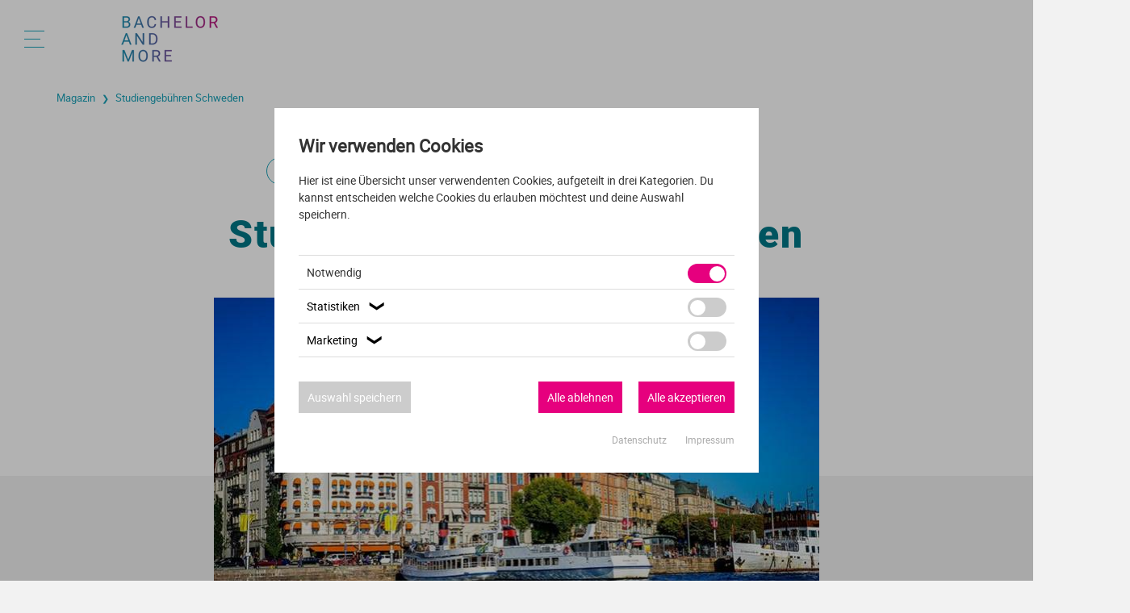

--- FILE ---
content_type: text/html; charset=utf-8
request_url: https://www.bachelor-and-more.de/magazin/ausland/studiengebuehren-schweden/
body_size: 13904
content:
<!DOCTYPE html>
<html lang="de">
<head>

<meta charset="utf-8">
<!-- 
	This website is powered by TYPO3 - inspiring people to share!
	TYPO3 is a free open source Content Management Framework initially created by Kasper Skaarhoj and licensed under GNU/GPL.
	TYPO3 is copyright 1998-2026 of Kasper Skaarhoj. Extensions are copyright of their respective owners.
	Information and contribution at https://typo3.org/
-->

<base href="https://www.bachelor-and-more.de">
<link rel="shortcut icon" href="/fileadmin/template/images/bam-favicon.png" type="image/png">

<meta name="generator" content="TYPO3 CMS" />
<meta name="robots" content="INDEX,FOLLOW" />
<meta name="twitter:card" content="summary" />


<link rel="stylesheet" type="text/css" href="/typo3temp/assets/compressed/merged-9995b940ff77c1a8d77b5e1de8509adc-91b04b1f1cc674a54402cdcb90cb210d.css?1741617340" media="all">






<meta http-equiv="X-UA-Compatible" content="IE=Edge" /><meta name="format-detection" content="telephone=no"/><meta name="viewport" content="initial-scale=1.0"/><title>Studiengebühren Schweden &#10072; BACHELOR AND MORE</title><!-- Matomo -->
<script>
  var _paq = window._paq = window._paq || [];
  /* tracker methods like "setCustomDimension" should be called before "trackPageView" */
  _paq.push(['trackPageView']);
  _paq.push(['enableLinkTracking']);
  (function() {
    var u="//www.bo-co.eu/matomo/";
    _paq.push(['setTrackerUrl', u+'matomo.php']);
    _paq.push(['setSiteId', '7']);
    var d=document, g=d.createElement('script'), s=d.getElementsByTagName('script')[0];
    g.async=true; g.src=u+'matomo.js'; s.parentNode.insertBefore(g,s);
  })();
</script>
<!-- End Matomo Code --><!-- Google Tag Manager -->
<script>(function(w,d,s,l,i){w[l]=w[l]||[];w[l].push({'gtm.start':
new Date().getTime(),event:'gtm.js'});var f=d.getElementsByTagName(s)[0],
j=d.createElement(s),dl=l!='dataLayer'?'&l='+l:'';j.async=true;j.src=
'https://www.googletagmanager.com/gtm.js?id='+i+dl;f.parentNode.insertBefore(j,f);
})(window,document,'script','dataLayer','GTM-MKP49WX');</script>
<!-- End Google Tag Manager --><meta property="og:image" content="https://www.bachelor-and-more.de/fileadmin/user_upload/Magazin/Ausland/Studiengebuehren_Schweden_750x422.jpg" />
<link rel="canonical" href="https://www.bachelor-and-more.de/magazin/ausland/studiengebuehren-schweden/"/>
</head>
<body>


<!-- Google Tag Manager (noscript) -->
<noscript><iframe src="https://www.googletagmanager.com/ns.html?id=GTM-MKP49WX"
height="0" width="0" style="display:none;visibility:hidden"></iframe></noscript>
<!-- End Google Tag Manager (noscript) -->

<div id="seite">
    <div id="header">
        <div class="menu">
            <div onclick="open_menu()" class="burger">
                <div id="stripe1" class="stripe_big">

                </div>
                <div id="stripe2" class="stripe_small">

                </div>
                <div id="stripe3" class="stripe_big">

                </div>
            </div>
        </div>
        <a class="logo_link" href="/finde-dein-bachelor-studium/" aria-label="zur Startseite">
            <div class="logo">

            </div>
        </a>
        <div class="login">

        </div>
    </div>
    <div id="menu">
        <div class="menu_header"><div id="preview"><a href="/finde-dein-bachelor-studium/" aria-label="zur Startseite"><div class="logo"></div></a></div><div onclick="close_menu()" class="close">&#x2715;</div></div><div class="verlauf"></div><div class="menu_buehne"><ul class="ebene_1"><li id="id_64" class="li_e_1"><div class="icon"></div><span class="redirect_link" data-submit="https://www.bachelor-and-more.de/studiengangsuche/">Studiengangssuche</span></li><li id="id_2" class="li_e_1"><div class="icon"></div><span class="redirect_link" data-submit="https://www.bachelor-and-more.de/studiengaenge/">Studiengänge</span><div class="slide_menu" onclick="slide_menu(2)"><div class="arrow"></div></div></li><ul id="ul_2" class="ebene_2"><li id="id_7" class="li_e_2"><span class="redirect_link" data-submit="https://www.bachelor-and-more.de/agrar-und-forst/">Agrar und Forst</span><div class="slide_menu" onclick="slide_menu(7)"><div class="arrow"></div></div></li><ul id="ul_7" class="ebene_3"><li id="id_122" class="li_e_3"><span class="redirect_link" data-submit="https://www.bachelor-and-more.de/agrar-und-forst/bachelor-agrarbiologie/">Agrarbiologie</span></li><li id="id_123" class="li_e_3"><span class="redirect_link" data-submit="https://www.bachelor-and-more.de/agrar-und-forst/bachelor-agrartechnik/">Agrartechnik</span></li><li id="id_124" class="li_e_3"><span class="redirect_link" data-submit="https://www.bachelor-and-more.de/agrar-und-forst/bachelor-agrarwirtschaft/">Agrarwirtschaft</span></li><li id="id_126" class="li_e_3"><span class="redirect_link" data-submit="https://www.bachelor-and-more.de/agrar-und-forst/bachelor-agrarwissenschaften/">Agrarwissenschaften</span></li><li id="id_127" class="li_e_3"><span class="redirect_link" data-submit="https://www.bachelor-and-more.de/agrar-und-forst/bachelor-aquakultur/">Aquakultur</span></li><li id="id_128" class="li_e_3"><span class="redirect_link" data-submit="https://www.bachelor-and-more.de/agrar-und-forst/bachelor-bodenwissenschaften/">Bodenwissenschaften</span></li><li id="id_129" class="li_e_3"><span class="redirect_link" data-submit="https://www.bachelor-and-more.de/agrar-und-forst/bachelor-brauwesen/">Brauwesen</span></li><li id="id_130" class="li_e_3"><span class="redirect_link" data-submit="https://www.bachelor-and-more.de/agrar-und-forst/bachelor-forstwirtschaft/">Forstwirtschaft</span></li><li id="id_131" class="li_e_3"><span class="redirect_link" data-submit="https://www.bachelor-and-more.de/agrar-und-forst/bachelor-gartenbau/">Gartenbau</span></li><li id="id_132" class="li_e_3"><span class="redirect_link" data-submit="https://www.bachelor-and-more.de/agrar-und-forst/bachelor-holzwirtschaft/">Holzwirtschaft</span></li><li id="id_134" class="li_e_3"><span class="redirect_link" data-submit="https://www.bachelor-and-more.de/agrar-und-forst/bachelor-landwirtschaft/">Landwirtschaft</span></li><li id="id_136" class="li_e_3"><span class="redirect_link" data-submit="https://www.bachelor-and-more.de/agrar-und-forst/bachelor-nutztierhaltung/">Nutztierhaltung</span></li><li id="id_138" class="li_e_3"><span class="redirect_link" data-submit="https://www.bachelor-and-more.de/agrar-und-forst/bachelor-pferdemanagement/">Pferdemanagement</span></li><li id="id_139" class="li_e_3"><span class="redirect_link" data-submit="https://www.bachelor-and-more.de/agrar-und-forst/bachelor-tier-und-gesundheit/">Tier und Gesundheit</span></li><li id="id_694" class="li_e_3"><span class="redirect_link" data-submit="https://www.bachelor-and-more.de/agrar-und-forst/bachelor-tiermedizin/">Tiermedizin</span></li></ul><li id="id_12" class="li_e_2"><span class="redirect_link" data-submit="https://www.bachelor-and-more.de/it/">IT</span><div class="slide_menu" onclick="slide_menu(12)"><div class="arrow"></div></div></li><ul id="ul_12" class="ebene_3"><li id="id_142" class="li_e_3"><span class="redirect_link" data-submit="https://www.bachelor-and-more.de/it/bachelor-archiv/">Archiv</span></li><li id="id_144" class="li_e_3"><span class="redirect_link" data-submit="https://www.bachelor-and-more.de/it/bachelor-bioinformatik/">Bioinformatik</span></li><li id="id_147" class="li_e_3"><span class="redirect_link" data-submit="https://www.bachelor-and-more.de/it/bachelor-computerlinguistik/">Computerlinguistik</span></li><li id="id_145" class="li_e_3"><span class="redirect_link" data-submit="https://www.bachelor-and-more.de/it/bachelor-computational-science/">Computational Science</span></li><li id="id_151" class="li_e_3"><span class="redirect_link" data-submit="https://www.bachelor-and-more.de/it/bachelor-gamedesign/">Gamedesign</span></li><li id="id_153" class="li_e_3"><span class="redirect_link" data-submit="https://www.bachelor-and-more.de/it/bachelor-geoinformatik/">Geoinformatik</span></li><li id="id_154" class="li_e_3"><span class="redirect_link" data-submit="https://www.bachelor-and-more.de/it/bachelor-informatik/">Informatik</span></li><li id="id_155" class="li_e_3"><span class="redirect_link" data-submit="https://www.bachelor-and-more.de/it/bachelor-informationstechnik/">Informationstechnik</span></li><li id="id_156" class="li_e_3"><span class="redirect_link" data-submit="https://www.bachelor-and-more.de/it/bachelor-informationswissenschaft/">Informationswissenschaft</span></li><li id="id_158" class="li_e_3"><span class="redirect_link" data-submit="https://www.bachelor-and-more.de/it/bachelor-kuenstliche-intelligenz/">Künstliche Intelligenz</span></li><li id="id_695" class="li_e_3"><span class="redirect_link" data-submit="https://www.bachelor-and-more.de/it/bachelor-medieninformatik/">Medieninformatik</span></li><li id="id_160" class="li_e_3"><span class="redirect_link" data-submit="https://www.bachelor-and-more.de/it/bachelor-mensch-computer-interaktion/">Mensch-Computer Interaktion</span></li><li id="id_161" class="li_e_3"><span class="redirect_link" data-submit="https://www.bachelor-and-more.de/it/bachelor-software-engineering/">Software Engineering</span></li><li id="id_163" class="li_e_3"><span class="redirect_link" data-submit="https://www.bachelor-and-more.de/it/bachelor-wirtschaftsinformatik/">Wirtschaftsinformatik</span></li></ul><li id="id_13" class="li_e_2"><span class="redirect_link" data-submit="https://www.bachelor-and-more.de/ingenieurwesen/">Ingenieurwesen</span><div class="slide_menu" onclick="slide_menu(13)"><div class="arrow"></div></div></li><ul id="ul_13" class="ebene_3"><li id="id_169" class="li_e_3"><span class="redirect_link" data-submit="https://www.bachelor-and-more.de/ingenieurwesen/bachelor-architektur/">Architektur</span></li><li id="id_171" class="li_e_3"><span class="redirect_link" data-submit="https://www.bachelor-and-more.de/ingenieurwesen/bachelor-automatisierungstechnik/">Automatisierungstechnik</span></li><li id="id_173" class="li_e_3"><span class="redirect_link" data-submit="https://www.bachelor-and-more.de/ingenieurwesen/bachelor-bauphysik/">Bauphysik</span></li><li id="id_174" class="li_e_3"><span class="redirect_link" data-submit="https://www.bachelor-and-more.de/ingenieurwesen/bachelor-biomedizinische-technik/">Biomedizinische Technik</span></li><li id="id_172" class="li_e_3"><span class="redirect_link" data-submit="https://www.bachelor-and-more.de/ingenieurwesen/bachelor-bauingenieurwesen/">Bauingenieurwesen</span></li><li id="id_175" class="li_e_3"><span class="redirect_link" data-submit="https://www.bachelor-and-more.de/ingenieurwesen/bachelor-elektrotechnik/">Elektrotechnik</span></li><li id="id_212" class="li_e_3"><span class="redirect_link" data-submit="https://www.bachelor-and-more.de/ingenieurwesen/bachelor-energietechnik/">Energietechnik</span></li><li id="id_213" class="li_e_3"><span class="redirect_link" data-submit="https://www.bachelor-and-more.de/ingenieurwesen/bachelor-fahrzeugtechnik/">Fahrzeugtechnik</span></li><li id="id_214" class="li_e_3"><span class="redirect_link" data-submit="https://www.bachelor-and-more.de/ingenieurwesen/bachelor-geodaesie/">Geodäsie</span></li><li id="id_215" class="li_e_3"><span class="redirect_link" data-submit="https://www.bachelor-and-more.de/ingenieurwesen/bachelor-ingenieurwissenschaften/">Ingenieurwissenschaften</span></li><li id="id_216" class="li_e_3"><span class="redirect_link" data-submit="https://www.bachelor-and-more.de/ingenieurwesen/bachelor-innenarchitektur/">Innenarchitektur</span></li><li id="id_217" class="li_e_3"><span class="redirect_link" data-submit="https://www.bachelor-and-more.de/ingenieurwesen/bachelor-landschaftsarchitektur/">Landschaftsarchitektur</span></li><li id="id_218" class="li_e_3"><span class="redirect_link" data-submit="https://www.bachelor-and-more.de/ingenieurwesen/bachelor-lebensmitteltechnologie/">Lebensmitteltechnologie</span></li><li id="id_219" class="li_e_3"><span class="redirect_link" data-submit="https://www.bachelor-and-more.de/ingenieurwesen/bachelor-luft-und-raumfahrttechnik/">Luft- und Raumfahrttechnik</span></li><li id="id_220" class="li_e_3"><span class="redirect_link" data-submit="https://www.bachelor-and-more.de/ingenieurwesen/bachelor-maschinenbau/">Maschinenbau</span></li><li id="id_221" class="li_e_3"><span class="redirect_link" data-submit="https://www.bachelor-and-more.de/ingenieurwesen/bachelor-mechatronik/">Mechatronik</span></li><li id="id_223" class="li_e_3"><span class="redirect_link" data-submit="https://www.bachelor-and-more.de/ingenieurwesen/bachelor-nanotechnologie/">Nanotechnologie</span></li><li id="id_226" class="li_e_3"><span class="redirect_link" data-submit="https://www.bachelor-and-more.de/ingenieurwesen/bachelor-nautik/">Nautik</span></li><li id="id_227" class="li_e_3"><span class="redirect_link" data-submit="https://www.bachelor-and-more.de/ingenieurwesen/bachelor-produktdesign/">Produktdesign</span></li><li id="id_228" class="li_e_3"><span class="redirect_link" data-submit="https://www.bachelor-and-more.de/ingenieurwesen/bachelor-raumplanung/">Raumplanung</span></li><li id="id_235" class="li_e_3"><span class="redirect_link" data-submit="https://www.bachelor-and-more.de/ingenieurwesen/bachelor-sensorik/">Sensorik</span></li><li id="id_697" class="li_e_3"><span class="redirect_link" data-submit="https://www.bachelor-and-more.de/ingenieurwesen/bachelor-technologiemanagement/">Technologiemanagement</span></li><li id="id_238" class="li_e_3"><span class="redirect_link" data-submit="https://www.bachelor-and-more.de/ingenieurwesen/bachelor-umwelttechnik/">Umwelttechnik</span></li><li id="id_239" class="li_e_3"><span class="redirect_link" data-submit="https://www.bachelor-and-more.de/ingenieurwesen/bachelor-urbanistik/">Urbanistik</span></li><li id="id_240" class="li_e_3"><span class="redirect_link" data-submit="https://www.bachelor-and-more.de/ingenieurwesen/bachelor-verfahrenstechnik/">Verfahrenstechnik</span></li><li id="id_241" class="li_e_3"><span class="redirect_link" data-submit="https://www.bachelor-and-more.de/ingenieurwesen/bachelor-wasserwirtschaft/">Wasserwirtschaft</span></li><li id="id_242" class="li_e_3"><span class="redirect_link" data-submit="https://www.bachelor-and-more.de/ingenieurwesen/bachelor-wirtschaftsingenieurwesen/">Wirtschaftsingenieurwesen</span></li></ul><li id="id_14" class="li_e_2"><span class="redirect_link" data-submit="https://www.bachelor-and-more.de/kultur-und-gesellschaft/">Kultur und Gesellschaft</span><div class="slide_menu" onclick="slide_menu(14)"><div class="arrow"></div></div></li><ul id="ul_14" class="ebene_3"><li id="id_244" class="li_e_3"><span class="redirect_link" data-submit="https://www.bachelor-and-more.de/kultur-und-gesellschaft/bachelor-afrikanistik/">Afrikanistik</span></li><li id="id_249" class="li_e_3"><span class="redirect_link" data-submit="https://www.bachelor-and-more.de/kultur-und-gesellschaft/bachelor-aegyptologie/">Ägyptologie</span></li><li id="id_245" class="li_e_3"><span class="redirect_link" data-submit="https://www.bachelor-and-more.de/kultur-und-gesellschaft/bachelor-anthropologie/">Anthropologie</span></li><li id="id_247" class="li_e_3"><span class="redirect_link" data-submit="https://www.bachelor-and-more.de/kultur-und-gesellschaft/bachelor-archaeologie/">Archäologie</span></li><li id="id_248" class="li_e_3"><span class="redirect_link" data-submit="https://www.bachelor-and-more.de/kultur-und-gesellschaft/bachelor-asienwissenschaften/">Asienwissenschaften</span></li><li id="id_698" class="li_e_3"><span class="redirect_link" data-submit="https://www.bachelor-and-more.de/kultur-und-gesellschaft/bachelor-development-studies/">Development Studies</span></li><li id="id_252" class="li_e_3"><span class="redirect_link" data-submit="https://www.bachelor-and-more.de/kultur-und-gesellschaft/bachelor-ethik/">Ethik</span></li><li id="id_253" class="li_e_3"><span class="redirect_link" data-submit="https://www.bachelor-and-more.de/kultur-und-gesellschaft/bachelor-ethnologie/">Ethnologie</span></li><li id="id_254" class="li_e_3"><span class="redirect_link" data-submit="https://www.bachelor-and-more.de/kultur-und-gesellschaft/bachelor-geschichte/">Geschichte</span></li><li id="id_255" class="li_e_3"><span class="redirect_link" data-submit="https://www.bachelor-and-more.de/kultur-und-gesellschaft/bachelor-islamwissenschaft/">Islamwissenschaft</span></li><li id="id_256" class="li_e_3"><span class="redirect_link" data-submit="https://www.bachelor-and-more.de/kultur-und-gesellschaft/bachelor-judaistik/">Judaistik</span></li><li id="id_257" class="li_e_3"><span class="redirect_link" data-submit="https://www.bachelor-and-more.de/kultur-und-gesellschaft/bachelor-kulturwissenschaften/">Kulturwissenschaften</span></li><li id="id_258" class="li_e_3"><span class="redirect_link" data-submit="https://www.bachelor-and-more.de/kultur-und-gesellschaft/bachelor-orientalistik/">Orientalistik</span></li><li id="id_259" class="li_e_3"><span class="redirect_link" data-submit="https://www.bachelor-and-more.de/kultur-und-gesellschaft/bachelor-philosophie/">Philosophie</span></li><li id="id_260" class="li_e_3"><span class="redirect_link" data-submit="https://www.bachelor-and-more.de/kultur-und-gesellschaft/bachelor-religionswissenschaften/">Religionswissenschaften</span></li><li id="id_262" class="li_e_3"><span class="redirect_link" data-submit="https://www.bachelor-and-more.de/kultur-und-gesellschaft/bachelor-theologie/">Theologie</span></li></ul><li id="id_15" class="li_e_2"><span class="redirect_link" data-submit="https://www.bachelor-and-more.de/kunst-und-musik/">Kunst und Musik</span><div class="slide_menu" onclick="slide_menu(15)"><div class="arrow"></div></div></li><ul id="ul_15" class="ebene_3"><li id="id_270" class="li_e_3"><span class="redirect_link" data-submit="https://www.bachelor-and-more.de/kunst-und-musik/bachelor-design/">Design</span></li><li id="id_271" class="li_e_3"><span class="redirect_link" data-submit="https://www.bachelor-and-more.de/kunst-und-musik/bachelor-fashion-design/">Fashion Design</span></li><li id="id_273" class="li_e_3"><span class="redirect_link" data-submit="https://www.bachelor-and-more.de/kunst-und-musik/bachelor-gesang/">Gesang</span></li><li id="id_274" class="li_e_3"><span class="redirect_link" data-submit="https://www.bachelor-and-more.de/kunst-und-musik/bachelor-instrumentalmusik/">Instrumentalmusik</span></li><li id="id_276" class="li_e_3"><span class="redirect_link" data-submit="https://www.bachelor-and-more.de/kunst-und-musik/bachelor-kunst/">Kunst</span></li><li id="id_277" class="li_e_3"><span class="redirect_link" data-submit="https://www.bachelor-and-more.de/kunst-und-musik/bachelor-kunstgeschichte/">Kunstgeschichte</span></li><li id="id_278" class="li_e_3"><span class="redirect_link" data-submit="https://www.bachelor-and-more.de/kunst-und-musik/bachelor-musik/">Musik</span></li><li id="id_280" class="li_e_3"><span class="redirect_link" data-submit="https://www.bachelor-and-more.de/kunst-und-musik/bachelor-musikwissenschaft/">Musikwissenschaft</span></li><li id="id_281" class="li_e_3"><span class="redirect_link" data-submit="https://www.bachelor-and-more.de/kunst-und-musik/bachelor-schauspiel/">Schauspiel</span></li><li id="id_282" class="li_e_3"><span class="redirect_link" data-submit="https://www.bachelor-and-more.de/kunst-und-musik/bachelor-tanz/">Tanz</span></li><li id="id_283" class="li_e_3"><span class="redirect_link" data-submit="https://www.bachelor-and-more.de/kunst-und-musik/bachelor-theater/">Theater</span></li></ul><li id="id_16" class="li_e_2"><span class="redirect_link" data-submit="https://www.bachelor-and-more.de/mint/">MINT</span><div class="slide_menu" onclick="slide_menu(16)"><div class="arrow"></div></div></li><ul id="ul_16" class="ebene_3"><li id="id_284" class="li_e_3"><span class="redirect_link" data-submit="https://www.bachelor-and-more.de/mint/bachelor-astronomie/">Astronomie</span></li><li id="id_285" class="li_e_3"><span class="redirect_link" data-submit="https://www.bachelor-and-more.de/mint/bachelor-biochemie/">Biochemie</span></li><li id="id_287" class="li_e_3"><span class="redirect_link" data-submit="https://www.bachelor-and-more.de/mint/bachelor-biologie/">Biologie</span></li><li id="id_288" class="li_e_3"><span class="redirect_link" data-submit="https://www.bachelor-and-more.de/mint/bachelor-biotechnologie/">Biotechnologie</span></li><li id="id_290" class="li_e_3"><span class="redirect_link" data-submit="https://www.bachelor-and-more.de/mint/bachelor-chemie/">Chemie</span></li><li id="id_291" class="li_e_3"><span class="redirect_link" data-submit="https://www.bachelor-and-more.de/mint/bachelor-geographie/">Geographie</span></li><li id="id_292" class="li_e_3"><span class="redirect_link" data-submit="https://www.bachelor-and-more.de/mint/bachelor-geowissenschaften/">Geowissenschaften</span></li><li id="id_294" class="li_e_3"><span class="redirect_link" data-submit="https://www.bachelor-and-more.de/mint/bachelor-life-science/">Life Science</span></li><li id="id_295" class="li_e_3"><span class="redirect_link" data-submit="https://www.bachelor-and-more.de/mint/bachelor-mathematik/">Mathematik</span></li><li id="id_699" class="li_e_3"><span class="redirect_link" data-submit="https://www.bachelor-and-more.de/mint/bachelor-neurowissenschaften/">Neurowissenschaften</span></li><li id="id_301" class="li_e_3"><span class="redirect_link" data-submit="https://www.bachelor-and-more.de/mint/bachelor-physik/">Physik</span></li><li id="id_302" class="li_e_3"><span class="redirect_link" data-submit="https://www.bachelor-and-more.de/mint/bachelor-umweltwissenschaften/">Umweltwissenschaften</span></li><li id="id_303" class="li_e_3"><span class="redirect_link" data-submit="https://www.bachelor-and-more.de/mint/bachelor-wirtschaftsmathematik/">Wirtschaftsmathematik</span></li></ul><li id="id_17" class="li_e_2"><span class="redirect_link" data-submit="https://www.bachelor-and-more.de/medien/">Medien</span><div class="slide_menu" onclick="slide_menu(17)"><div class="arrow"></div></div></li><ul id="ul_17" class="ebene_3"><li id="id_305" class="li_e_3"><span class="redirect_link" data-submit="https://www.bachelor-and-more.de/medien/bachelor-filmwissenschaften/">Filmwissenschaften</span></li><li id="id_306" class="li_e_3"><span class="redirect_link" data-submit="https://www.bachelor-and-more.de/medien/bachelor-journalismus/">Journalismus</span></li><li id="id_307" class="li_e_3"><span class="redirect_link" data-submit="https://www.bachelor-and-more.de/medien/bachelor-kommunikation/">Kommunikation</span></li><li id="id_308" class="li_e_3"><span class="redirect_link" data-submit="https://www.bachelor-and-more.de/medien/bachelor-kommunikationsdesign/">Kommunikationsdesign</span></li><li id="id_310" class="li_e_3"><span class="redirect_link" data-submit="https://www.bachelor-and-more.de/medien/bachelor-medien/">Medien</span></li><li id="id_311" class="li_e_3"><span class="redirect_link" data-submit="https://www.bachelor-and-more.de/medien/bachelor-mediendesign/">Mediendesign</span></li><li id="id_313" class="li_e_3"><span class="redirect_link" data-submit="https://www.bachelor-and-more.de/medien/bachelor-medieninformatik/">Medieninformatik</span></li><li id="id_315" class="li_e_3"><span class="redirect_link" data-submit="https://www.bachelor-and-more.de/medien/bachelor-medienmanagement/">Medienmanagement</span></li><li id="id_316" class="li_e_3"><span class="redirect_link" data-submit="https://www.bachelor-and-more.de/medien/bachelor-medientechnik/">Medientechnik</span></li></ul><li id="id_18" class="li_e_2"><span class="redirect_link" data-submit="https://www.bachelor-and-more.de/medizin-und-gesundheit/">Medizin und Gesundheit</span><div class="slide_menu" onclick="slide_menu(18)"><div class="arrow"></div></div></li><ul id="ul_18" class="ebene_3"><li id="id_317" class="li_e_3"><span class="redirect_link" data-submit="https://www.bachelor-and-more.de/medizin-und-gesundheit/bachelor-augenoptik/">Augenoptik</span></li><li id="id_318" class="li_e_3"><span class="redirect_link" data-submit="https://www.bachelor-and-more.de/medizin-und-gesundheit/bachelor-biomedizin/">Biomedizin</span></li><li id="id_319" class="li_e_3"><span class="redirect_link" data-submit="https://www.bachelor-and-more.de/medizin-und-gesundheit/bachelor-ergotherapie/">Ergotherapie</span></li><li id="id_321" class="li_e_3"><span class="redirect_link" data-submit="https://www.bachelor-and-more.de/medizin-und-gesundheit/bachelor-ernaehrungswissenschaften/">Ernährungswissenschaften</span></li><li id="id_323" class="li_e_3"><span class="redirect_link" data-submit="https://www.bachelor-and-more.de/medizin-und-gesundheit/bachelor-gesundheitswissenschaften/">Gesundheitswissenschaften</span></li><li id="id_324" class="li_e_3"><span class="redirect_link" data-submit="https://www.bachelor-and-more.de/medizin-und-gesundheit/bachelor-heilpaedagogik/">Heilpädagogik</span></li><li id="id_696" class="li_e_3"><span class="redirect_link" data-submit="https://www.bachelor-and-more.de/medizin-und-gesundheit/bachelor-lebensmitteltechnologie/">Lebensmitteltechnologie</span></li><li id="id_700" class="li_e_3"><span class="redirect_link" data-submit="https://www.bachelor-and-more.de/medizin-und-gesundheit/bachelor-lebensmittelwirtschaft/">Lebensmittelwirtschaft</span></li><li id="id_331" class="li_e_3"><span class="redirect_link" data-submit="https://www.bachelor-and-more.de/medizin-und-gesundheit/bachelor-logopaedie/">Logopädie</span></li><li id="id_333" class="li_e_3"><span class="redirect_link" data-submit="https://www.bachelor-and-more.de/medizin-und-gesundheit/bachelor-medizin/">Medizin</span></li><li id="id_334" class="li_e_3"><span class="redirect_link" data-submit="https://www.bachelor-and-more.de/medizin-und-gesundheit/bachelor-medizintechnik/">Medizintechnik</span></li><li id="id_336" class="li_e_3"><span class="redirect_link" data-submit="https://www.bachelor-and-more.de/medizin-und-gesundheit/bachelor-neurowissenschaften/">Neurowissenschaften</span></li><li id="id_337" class="li_e_3"><span class="redirect_link" data-submit="https://www.bachelor-and-more.de/medizin-und-gesundheit/bachelor-pflegemanagement/">Pflegemanagement</span></li><li id="id_338" class="li_e_3"><span class="redirect_link" data-submit="https://www.bachelor-and-more.de/medizin-und-gesundheit/bachelor-pflegewissenschaften/">Pflegewissenschaften</span></li><li id="id_340" class="li_e_3"><span class="redirect_link" data-submit="https://www.bachelor-and-more.de/medizin-und-gesundheit/bachelor-pharmazie/">Pharmazie</span></li><li id="id_341" class="li_e_3"><span class="redirect_link" data-submit="https://www.bachelor-and-more.de/medizin-und-gesundheit/bachelor-physiotherapie/">Physiotherapie</span></li><li id="id_701" class="li_e_3"><span class="redirect_link" data-submit="https://www.bachelor-and-more.de/medizin-und-gesundheit/bachelor-psychologie/">Psychologie</span></li><li id="id_344" class="li_e_3"><span class="redirect_link" data-submit="https://www.bachelor-and-more.de/medizin-und-gesundheit/bachelor-sport/">Sport</span></li><li id="id_345" class="li_e_3"><span class="redirect_link" data-submit="https://www.bachelor-and-more.de/medizin-und-gesundheit/bachelor-therapie/">Therapie</span></li><li id="id_347" class="li_e_3"><span class="redirect_link" data-submit="https://www.bachelor-and-more.de/medizin-und-gesundheit/bachelor-tiermedizin/">Tiermedizin</span></li><li id="id_348" class="li_e_3"><span class="redirect_link" data-submit="https://www.bachelor-and-more.de/medizin-und-gesundheit/bachelor-zahnmedizin/">Zahnmedizin</span></li></ul><li id="id_19" class="li_e_2"><span class="redirect_link" data-submit="https://www.bachelor-and-more.de/paedagogik-und-lehre/">Pädagogik und Lehre</span><div class="slide_menu" onclick="slide_menu(19)"><div class="arrow"></div></div></li><ul id="ul_19" class="ebene_3"><li id="id_350" class="li_e_3"><span class="redirect_link" data-submit="https://www.bachelor-and-more.de/paedagogik-und-lehre/bachelor-berufspaedagogik/">Berufspädagogik</span></li><li id="id_351" class="li_e_3"><span class="redirect_link" data-submit="https://www.bachelor-and-more.de/paedagogik-und-lehre/bachelor-bildungswissenschaften/">Bildungswissenschaften</span></li><li id="id_352" class="li_e_3"><span class="redirect_link" data-submit="https://www.bachelor-and-more.de/paedagogik-und-lehre/bachelor-early-years-studies/">Early Years Studies</span></li><li id="id_353" class="li_e_3"><span class="redirect_link" data-submit="https://www.bachelor-and-more.de/paedagogik-und-lehre/bachelor-erziehungswissenschaften/">Erziehungswissenschaften</span></li><li id="id_354" class="li_e_3"><span class="redirect_link" data-submit="https://www.bachelor-and-more.de/paedagogik-und-lehre/bachelor-grundschullehramt/">Grundschullehramt</span></li><li id="id_356" class="li_e_3"><span class="redirect_link" data-submit="https://www.bachelor-and-more.de/paedagogik-und-lehre/bachelor-gymnasiallehramt/">Gymnasiallehramt</span></li><li id="id_358" class="li_e_3"><span class="redirect_link" data-submit="https://www.bachelor-and-more.de/paedagogik-und-lehre/bachelor-lehramt/">Lehramt</span></li><li id="id_359" class="li_e_3"><span class="redirect_link" data-submit="https://www.bachelor-and-more.de/paedagogik-und-lehre/bachelor-paedagogik/">Pädagogik</span></li><li id="id_360" class="li_e_3"><span class="redirect_link" data-submit="https://www.bachelor-and-more.de/paedagogik-und-lehre/bachelor-realschullehramt/">Realschullehramt</span></li><li id="id_361" class="li_e_3"><span class="redirect_link" data-submit="https://www.bachelor-and-more.de/paedagogik-und-lehre/bachelor-sonderpaedagogik/">Sonderpädagogik</span></li><li id="id_702" class="li_e_3"><span class="redirect_link" data-submit="https://www.bachelor-and-more.de/paedagogik-und-lehre/bachelor-sozialpaedagogik/">Sozialpädagogik</span></li></ul><li id="id_20" class="li_e_2"><span class="redirect_link" data-submit="https://www.bachelor-and-more.de/recht/">Recht</span><div class="slide_menu" onclick="slide_menu(20)"><div class="arrow"></div></div></li><ul id="ul_20" class="ebene_3"><li id="id_363" class="li_e_3"><span class="redirect_link" data-submit="https://www.bachelor-and-more.de/recht/bachelor-finanzrecht/">Finanzrecht</span></li><li id="id_365" class="li_e_3"><span class="redirect_link" data-submit="https://www.bachelor-and-more.de/recht/bachelor-internationales-recht/">Internationales Recht</span></li><li id="id_366" class="li_e_3"><span class="redirect_link" data-submit="https://www.bachelor-and-more.de/recht/bachelor-jura/">Jura</span></li><li id="id_367" class="li_e_3"><span class="redirect_link" data-submit="https://www.bachelor-and-more.de/recht/bachelor-oeffentliches-recht/">Öffentliches Recht</span></li><li id="id_368" class="li_e_3"><span class="redirect_link" data-submit="https://www.bachelor-and-more.de/recht/bachelor-sozialrecht/">Sozialrecht</span></li><li id="id_370" class="li_e_3"><span class="redirect_link" data-submit="https://www.bachelor-and-more.de/recht/bachelor-steuerrecht/">Steuerrecht</span></li><li id="id_371" class="li_e_3"><span class="redirect_link" data-submit="https://www.bachelor-and-more.de/recht/bachelor-strafrecht/">Strafrecht</span></li><li id="id_372" class="li_e_3"><span class="redirect_link" data-submit="https://www.bachelor-and-more.de/recht/bachelor-umweltrecht/">Umweltrecht</span></li><li id="id_373" class="li_e_3"><span class="redirect_link" data-submit="https://www.bachelor-and-more.de/recht/bachelor-wirtschaftsrecht/">Wirtschaftsrecht</span></li></ul><li id="id_21" class="li_e_2"><span class="redirect_link" data-submit="https://www.bachelor-and-more.de/sprache-und-literatur/">Sprache und Literatur</span><div class="slide_menu" onclick="slide_menu(21)"><div class="arrow"></div></div></li><ul id="ul_21" class="ebene_3"><li id="id_374" class="li_e_3"><span class="redirect_link" data-submit="https://www.bachelor-and-more.de/sprache-und-literatur/bachelor-amerikanistik/">Amerikanistik</span></li><li id="id_375" class="li_e_3"><span class="redirect_link" data-submit="https://www.bachelor-and-more.de/sprache-und-literatur/bachelor-anglistik/">Anglistik</span></li><li id="id_376" class="li_e_3"><span class="redirect_link" data-submit="https://www.bachelor-and-more.de/sprache-und-literatur/bachelor-arabistik/">Arabistik</span></li><li id="id_377" class="li_e_3"><span class="redirect_link" data-submit="https://www.bachelor-and-more.de/sprache-und-literatur/bachelor-deutsch-als-fremdsprache/">Deutsch als Fremdsprache</span></li><li id="id_378" class="li_e_3"><span class="redirect_link" data-submit="https://www.bachelor-and-more.de/sprache-und-literatur/bachelor-dolmetschen/">Dolmetschen</span></li><li id="id_379" class="li_e_3"><span class="redirect_link" data-submit="https://www.bachelor-and-more.de/sprache-und-literatur/bachelor-englisch/">Englisch</span></li><li id="id_380" class="li_e_3"><span class="redirect_link" data-submit="https://www.bachelor-and-more.de/sprache-und-literatur/bachelor-franzoesisch/">Französisch</span></li><li id="id_381" class="li_e_3"><span class="redirect_link" data-submit="https://www.bachelor-and-more.de/sprache-und-literatur/bachelor-germanistik/">Germanistik</span></li><li id="id_382" class="li_e_3"><span class="redirect_link" data-submit="https://www.bachelor-and-more.de/sprache-und-literatur/bachelor-italienisch/">Italienisch</span></li><li id="id_383" class="li_e_3"><span class="redirect_link" data-submit="https://www.bachelor-and-more.de/sprache-und-literatur/bachelor-japanologie/">Japanologie</span></li><li id="id_384" class="li_e_3"><span class="redirect_link" data-submit="https://www.bachelor-and-more.de/sprache-und-literatur/bachelor-latein/">Latein</span></li><li id="id_385" class="li_e_3"><span class="redirect_link" data-submit="https://www.bachelor-and-more.de/sprache-und-literatur/bachelor-linguistik/">Bachelor Linguistik</span></li><li id="id_386" class="li_e_3"><span class="redirect_link" data-submit="https://www.bachelor-and-more.de/sprache-und-literatur/bachelor-literaturwissenschaft/">Literaturwissenschaft</span></li><li id="id_387" class="li_e_3"><span class="redirect_link" data-submit="https://www.bachelor-and-more.de/sprache-und-literatur/bachelor-niederlandistik/">Niederlandistik</span></li><li id="id_388" class="li_e_3"><span class="redirect_link" data-submit="https://www.bachelor-and-more.de/sprache-und-literatur/bachelor-romanistik/">Romanistik</span></li><li id="id_389" class="li_e_3"><span class="redirect_link" data-submit="https://www.bachelor-and-more.de/sprache-und-literatur/bachelor-slawistik/">Slawistik</span></li><li id="id_390" class="li_e_3"><span class="redirect_link" data-submit="https://www.bachelor-and-more.de/sprache-und-literatur/bachelor-spanisch/">Spanisch</span></li><li id="id_391" class="li_e_3"><span class="redirect_link" data-submit="https://www.bachelor-and-more.de/sprache-und-literatur/bachelor-sprachen/">Sprachen</span></li><li id="id_393" class="li_e_3"><span class="redirect_link" data-submit="https://www.bachelor-and-more.de/sprache-und-literatur/bachelor-sprachwissenschaften/">Sprachwissenschaften</span></li><li id="id_394" class="li_e_3"><span class="redirect_link" data-submit="https://www.bachelor-and-more.de/sprache-und-literatur/bachelor-sprechwissenschaft/">Sprechwissenschaft</span></li></ul><li id="id_22" class="li_e_2"><span class="redirect_link" data-submit="https://www.bachelor-and-more.de/soziales-und-verhalten/">Soziales und Verhalten</span><div class="slide_menu" onclick="slide_menu(22)"><div class="arrow"></div></div></li><ul id="ul_22" class="ebene_3"><li id="id_396" class="li_e_3"><span class="redirect_link" data-submit="https://www.bachelor-and-more.de/soziales-und-verhalten/bachelor-development-studies/">Development Studies</span></li><li id="id_397" class="li_e_3"><span class="redirect_link" data-submit="https://www.bachelor-and-more.de/soziales-und-verhalten/bachelor-european-studies/">European Studies</span></li><li id="id_398" class="li_e_3"><span class="redirect_link" data-submit="https://www.bachelor-and-more.de/soziales-und-verhalten/bachelor-friedens-und-konfliktforschung/">Friedens- und Konfliktforschung</span></li><li id="id_400" class="li_e_3"><span class="redirect_link" data-submit="https://www.bachelor-and-more.de/soziales-und-verhalten/bachelor-internationale-beziehungen/">Internationale Beziehungen</span></li><li id="id_402" class="li_e_3"><span class="redirect_link" data-submit="https://www.bachelor-and-more.de/soziales-und-verhalten/bachelor-politikwissenschaft/">Politikwissenschaft</span></li><li id="id_403" class="li_e_3"><span class="redirect_link" data-submit="https://www.bachelor-and-more.de/soziales-und-verhalten/bachelor-psychologie/">Psychologie</span></li><li id="id_405" class="li_e_3"><span class="redirect_link" data-submit="https://www.bachelor-and-more.de/soziales-und-verhalten/bachelor-sozialarbeit/">Sozialarbeit</span></li><li id="id_406" class="li_e_3"><span class="redirect_link" data-submit="https://www.bachelor-and-more.de/soziales-und-verhalten/bachelor-sozialpaedagogik/">Sozialpädagogik</span></li><li id="id_407" class="li_e_3"><span class="redirect_link" data-submit="https://www.bachelor-and-more.de/soziales-und-verhalten/bachelor-sozialwissenschaften/">Sozialwissenschaften</span></li><li id="id_408" class="li_e_3"><span class="redirect_link" data-submit="https://www.bachelor-and-more.de/soziales-und-verhalten/bachelor-soziologie/">Soziologie</span></li><li id="id_409" class="li_e_3"><span class="redirect_link" data-submit="https://www.bachelor-and-more.de/soziales-und-verhalten/bachelor-verwaltungswissenschaft/">Verwaltungswissenschaft</span></li></ul><li id="id_23" class="li_e_2"><span class="redirect_link" data-submit="https://www.bachelor-and-more.de/wirtschaft-und-management/">Wirtschaft und Management</span><div class="slide_menu" onclick="slide_menu(23)"><div class="arrow"></div></div></li><ul id="ul_23" class="ebene_3"><li id="id_411" class="li_e_3"><span class="redirect_link" data-submit="https://www.bachelor-and-more.de/wirtschaft-und-management/bachelor-accounting/">Accounting</span></li><li id="id_412" class="li_e_3"><span class="redirect_link" data-submit="https://www.bachelor-and-more.de/wirtschaft-und-management/bachelor-asien-management/">Asien Management</span></li><li id="id_413" class="li_e_3"><span class="redirect_link" data-submit="https://www.bachelor-and-more.de/wirtschaft-und-management/bachelor-business-administration/">Business Administration</span></li><li id="id_414" class="li_e_3"><span class="redirect_link" data-submit="https://www.bachelor-and-more.de/wirtschaft-und-management/bachelor-bwl/">BWL</span></li><li id="id_415" class="li_e_3"><span class="redirect_link" data-submit="https://www.bachelor-and-more.de/wirtschaft-und-management/bachelor-e-commerce/">E-Commerce</span></li><li id="id_417" class="li_e_3"><span class="redirect_link" data-submit="https://www.bachelor-and-more.de/wirtschaft-und-management/bachelor-energiemanagement/">Energiemanagement</span></li><li id="id_416" class="li_e_3"><span class="redirect_link" data-submit="https://www.bachelor-and-more.de/wirtschaft-und-management/bachelor-european-business/">European Business</span></li><li id="id_418" class="li_e_3"><span class="redirect_link" data-submit="https://www.bachelor-and-more.de/wirtschaft-und-management/bachelor-eventmanagement/">Eventmanagement</span></li><li id="id_420" class="li_e_3"><span class="redirect_link" data-submit="https://www.bachelor-and-more.de/wirtschaft-und-management/bachelor-facility-management/">Facility Management</span></li><li id="id_421" class="li_e_3"><span class="redirect_link" data-submit="https://www.bachelor-and-more.de/wirtschaft-und-management/bachelor-finance/">Finance</span></li><li id="id_422" class="li_e_3"><span class="redirect_link" data-submit="https://www.bachelor-and-more.de/wirtschaft-und-management/bachelor-freizeitwissenschaften/">Freizeitwissenschaften</span></li><li id="id_423" class="li_e_3"><span class="redirect_link" data-submit="https://www.bachelor-and-more.de/wirtschaft-und-management/bachelor-gastronomie/">Gastronomie</span></li><li id="id_424" class="li_e_3"><span class="redirect_link" data-submit="https://www.bachelor-and-more.de/wirtschaft-und-management/bachelor-gesundheitsmanagement/">Gesundheitsmanagement</span></li><li id="id_425" class="li_e_3"><span class="redirect_link" data-submit="https://www.bachelor-and-more.de/wirtschaft-und-management/bachelor-hospitality-management/">Hospitality Management</span></li><li id="id_426" class="li_e_3"><span class="redirect_link" data-submit="https://www.bachelor-and-more.de/wirtschaft-und-management/bachelor-hotelmanagement/">Hotelmanagement</span></li><li id="id_427" class="li_e_3"><span class="redirect_link" data-submit="https://www.bachelor-and-more.de/wirtschaft-und-management/bachelor-ibms/">IBMS</span></li><li id="id_428" class="li_e_3"><span class="redirect_link" data-submit="https://www.bachelor-and-more.de/wirtschaft-und-management/bachelor-immobilienwirtschaft/">Immobilienwirtschaft</span></li><li id="id_432" class="li_e_3"><span class="redirect_link" data-submit="https://www.bachelor-and-more.de/wirtschaft-und-management/bachelor-international-business-administration/">International Business Administration</span></li><li id="id_431" class="li_e_3"><span class="redirect_link" data-submit="https://www.bachelor-and-more.de/wirtschaft-und-management/bachelor-international-business-and-languages/">International Business and Languages</span></li><li id="id_434" class="li_e_3"><span class="redirect_link" data-submit="https://www.bachelor-and-more.de/wirtschaft-und-management/bachelor-kommunikationsmanagement/">Kommunikationsmanagement</span></li><li id="id_435" class="li_e_3"><span class="redirect_link" data-submit="https://www.bachelor-and-more.de/wirtschaft-und-management/bachelor-lebensmittelwirtschaft/">Lebensmittelwirtschaft</span></li><li id="id_436" class="li_e_3"><span class="redirect_link" data-submit="https://www.bachelor-and-more.de/wirtschaft-und-management/bachelor-logistik/">Logistik</span></li><li id="id_437" class="li_e_3"><span class="redirect_link" data-submit="https://www.bachelor-and-more.de/wirtschaft-und-management/bachelor-management/">Management</span></li><li id="id_439" class="li_e_3"><span class="redirect_link" data-submit="https://www.bachelor-and-more.de/wirtschaft-und-management/bachelor-marketing/">Marketing</span></li><li id="id_440" class="li_e_3"><span class="redirect_link" data-submit="https://www.bachelor-and-more.de/wirtschaft-und-management/bachelor-personalmanagement/">Personalmanagement</span></li><li id="id_441" class="li_e_3"><span class="redirect_link" data-submit="https://www.bachelor-and-more.de/wirtschaft-und-management/bachelor-projektmanagement/">Projektmanagement</span></li><li id="id_442" class="li_e_3"><span class="redirect_link" data-submit="https://www.bachelor-and-more.de/wirtschaft-und-management/bachelor-sicherheitsmanagement/">Sicherheitsmanagement</span></li><li id="id_443" class="li_e_3"><span class="redirect_link" data-submit="https://www.bachelor-and-more.de/wirtschaft-und-management/bachelor-sportmanagement/">Sportmanagement</span></li><li id="id_444" class="li_e_3"><span class="redirect_link" data-submit="https://www.bachelor-and-more.de/wirtschaft-und-management/bachelor-technologiemanagement/">Technologiemanagement</span></li><li id="id_445" class="li_e_3"><span class="redirect_link" data-submit="https://www.bachelor-and-more.de/wirtschaft-und-management/bachelor-textilmanagement/">Textilmanagement</span></li><li id="id_446" class="li_e_3"><span class="redirect_link" data-submit="https://www.bachelor-and-more.de/wirtschaft-und-management/bachelor-tourismus/">Tourismus</span></li><li id="id_703" class="li_e_3"><span class="redirect_link" data-submit="https://www.bachelor-and-more.de/wirtschaft-und-management/bachelor-verwaltungswissenschaft/">Verwaltungswissenschaft</span></li><li id="id_449" class="li_e_3"><span class="redirect_link" data-submit="https://www.bachelor-and-more.de/wirtschaft-und-management/bachelor-vwl/">VWL</span></li><li id="id_451" class="li_e_3"><span class="redirect_link" data-submit="https://www.bachelor-and-more.de/wirtschaft-und-management/bachelor-wirtschaftspsychologie/">Wirtschaftspsychologie</span></li><li id="id_452" class="li_e_3"><span class="redirect_link" data-submit="https://www.bachelor-and-more.de/wirtschaft-und-management/bachelor-wirtschaftswissenschaften/">Wirtschaftswissenschaften</span></li></ul><li id="id_464" class="li_e_2"><span class="redirect_link" data-submit="https://www.bachelor-and-more.de/studienformen/">Studienformen</span><div class="slide_menu" onclick="slide_menu(464)"><div class="arrow"></div></div></li><ul id="ul_464" class="ebene_3"><li id="id_465" class="li_e_3"><span class="redirect_link" data-submit="https://www.bachelor-and-more.de/studienformen/bachelor-vollzeit/">Bachelor Vollzeit</span></li><li id="id_598" class="li_e_3"><span class="redirect_link" data-submit="https://www.bachelor-and-more.de/studienformen/duales-bachelor-studium/">Duales Bachelor-Studium</span></li><li id="id_467" class="li_e_3"><span class="redirect_link" data-submit="https://www.bachelor-and-more.de/studienformen/1-fach-bachelor/">1-Fach-Bachelor</span></li><li id="id_468" class="li_e_3"><span class="redirect_link" data-submit="https://www.bachelor-and-more.de/studienformen/2-fach-bachelor/">2-Fach-Bachelor</span></li></ul><li id="id_564" class="li_e_2"><span class="redirect_link" data-submit="https://www.bachelor-and-more.de/bachelor-abschluesse/">Bachelor-Abschlüsse</span><div class="slide_menu" onclick="slide_menu(564)"><div class="arrow"></div></div></li><ul id="ul_564" class="ebene_3"><li id="id_705" class="li_e_3"><span class="redirect_link" data-submit="https://www.bachelor-and-more.de/bachelor-abschluesse/bachelor-of-arts/">Bachelor of Arts (B.A.)</span></li><li id="id_706" class="li_e_3"><span class="redirect_link" data-submit="https://www.bachelor-and-more.de/bachelor-abschluesse/bachelor-of-education/">Bachelor of Education (B.Ed.)</span></li><li id="id_717" class="li_e_3"><span class="redirect_link" data-submit="https://www.bachelor-and-more.de/bachelor-abschluesse/bachelor-of-engineering/">Bachelor of Engineering (B.Eng.)</span></li><li id="id_712" class="li_e_3"><span class="redirect_link" data-submit="https://www.bachelor-and-more.de/bachelor-abschluesse/bachelor-of-fine-arts/">Bachelor of Fine Arts (B.F.A.)</span></li><li id="id_713" class="li_e_3"><span class="redirect_link" data-submit="https://www.bachelor-and-more.de/bachelor-abschluesse/bachelor-of-laws/">Bachelor of Laws (LL.B.)</span></li><li id="id_714" class="li_e_3"><span class="redirect_link" data-submit="https://www.bachelor-and-more.de/bachelor-abschluesse/bachelor-of-music/">Bachelor of Music (B.Mus.)</span></li><li id="id_715" class="li_e_3"><span class="redirect_link" data-submit="https://www.bachelor-and-more.de/bachelor-abschluesse/bachelor-of-musical-arts/">Bachelor of Musical Arts (B.M.A.)</span></li><li id="id_716" class="li_e_3"><span class="redirect_link" data-submit="https://www.bachelor-and-more.de/bachelor-abschluesse/bachelor-of-science/">Bachelor of Science (B.Sc.)</span></li></ul></ul><li id="id_3" class="li_e_1"><div class="icon"></div><span class="redirect_link" data-submit="https://www.bachelor-and-more.de/hochschulen/">Hochschulen</span><div class="slide_menu" onclick="slide_menu(3)"><div class="arrow"></div></div></li><ul id="ul_3" class="ebene_2"><li id="id_552" class="li_e_2"><span class="redirect_link" data-submit="https://www.bachelor-and-more.de/hochschulen/hochschultypen/">Hochschultypen</span><div class="slide_menu" onclick="slide_menu(552)"><div class="arrow"></div></div></li><ul id="ul_552" class="ebene_3"><li id="id_31" class="li_e_3"><span class="redirect_link" data-submit="https://www.bachelor-and-more.de/hochschulen/universitaet/">Universität</span></li><li id="id_32" class="li_e_3"><span class="redirect_link" data-submit="https://www.bachelor-and-more.de/hochschulen/fachhochschule/">Fachhochschule</span></li><li id="id_33" class="li_e_3"><span class="redirect_link" data-submit="https://www.bachelor-and-more.de/hochschulen/berufsakademie-und-duale-hochschule/">Berufsakademie & Duale Hochschule</span></li></ul><li id="id_34" class="li_e_2"><span class="redirect_link" data-submit="https://www.bachelor-and-more.de/hochschulen/in-deutschland/">Hochschulen in Deutschland</span><div class="slide_menu" onclick="slide_menu(34)"><div class="arrow"></div></div></li><ul id="ul_34" class="ebene_3"><li id="id_35" class="li_e_3"><span class="redirect_link" data-submit="https://www.bachelor-and-more.de/hochschulen/in-deutschland/baden-wuerttemberg/">Studium in Baden-Württemberg</span></li><li id="id_37" class="li_e_3"><span class="redirect_link" data-submit="https://www.bachelor-and-more.de/hochschulen/in-deutschland/bayern/">Studium in Bayern</span></li><li id="id_38" class="li_e_3"><span class="redirect_link" data-submit="https://www.bachelor-and-more.de/hochschulen/in-deutschland/berlin/">Studium in Berlin</span></li><li id="id_39" class="li_e_3"><span class="redirect_link" data-submit="https://www.bachelor-and-more.de/hochschulen/in-deutschland/brandenburg/">Studium in Brandenburg</span></li><li id="id_40" class="li_e_3"><span class="redirect_link" data-submit="https://www.bachelor-and-more.de/hochschulen/in-deutschland/bremen/">Studium in Bremen</span></li><li id="id_41" class="li_e_3"><span class="redirect_link" data-submit="https://www.bachelor-and-more.de/hochschulen/in-deutschland/hamburg/">Studium in Hamburg</span></li><li id="id_42" class="li_e_3"><span class="redirect_link" data-submit="https://www.bachelor-and-more.de/hochschulen/in-deutschland/hessen/">Studium in Hessen</span></li><li id="id_43" class="li_e_3"><span class="redirect_link" data-submit="https://www.bachelor-and-more.de/hochschulen/in-deutschland/mecklenburg-vorpommern/">Studium in Mecklenburg-Vorpommern</span></li><li id="id_44" class="li_e_3"><span class="redirect_link" data-submit="https://www.bachelor-and-more.de/hochschulen/in-deutschland/niedersachsen/">Studium in Niedersachsen</span></li><li id="id_45" class="li_e_3"><span class="redirect_link" data-submit="https://www.bachelor-and-more.de/hochschulen/in-deutschland/nordrhein-westfalen/">Studium in Nordrhein-Westfalen</span></li><li id="id_46" class="li_e_3"><span class="redirect_link" data-submit="https://www.bachelor-and-more.de/hochschulen/in-deutschland/rheinland-pfalz/">Studium in Rheinland-Pfalz</span></li><li id="id_47" class="li_e_3"><span class="redirect_link" data-submit="https://www.bachelor-and-more.de/hochschulen/in-deutschland/saarland/">Studium im Saarland</span></li><li id="id_48" class="li_e_3"><span class="redirect_link" data-submit="https://www.bachelor-and-more.de/hochschulen/in-deutschland/sachsen/">Studium in Sachsen</span></li><li id="id_49" class="li_e_3"><span class="redirect_link" data-submit="https://www.bachelor-and-more.de/hochschulen/in-deutschland/sachsen-anhalt/">Studium in Sachsen-Anhalt</span></li><li id="id_50" class="li_e_3"><span class="redirect_link" data-submit="https://www.bachelor-and-more.de/hochschulen/in-deutschland/schleswig-holstein/">Studium in Schleswig-Holstein</span></li><li id="id_51" class="li_e_3"><span class="redirect_link" data-submit="https://www.bachelor-and-more.de/hochschulen/in-deutschland/thueringen/">Studium in Thüringen</span></li></ul><li id="id_36" class="li_e_2"><span class="redirect_link" data-submit="https://www.bachelor-and-more.de/hochschulen/im-ausland/">Hochschulen im Ausland</span><div class="slide_menu" onclick="slide_menu(36)"><div class="arrow"></div></div></li><ul id="ul_36" class="ebene_3"><li id="id_52" class="li_e_3"><span class="redirect_link" data-submit="https://www.bachelor-and-more.de/hochschulen/in-belgien/">Studium in Belgien</span></li><li id="id_53" class="li_e_3"><span class="redirect_link" data-submit="https://www.bachelor-and-more.de/hochschulen/in-daenemark/">Studium in Dänemark</span></li><li id="id_54" class="li_e_3"><span class="redirect_link" data-submit="https://www.bachelor-and-more.de/hochschulen/in-england/">Studium in England</span></li><li id="id_55" class="li_e_3"><span class="redirect_link" data-submit="https://www.bachelor-and-more.de/hochschulen/in-frankreich/">Studium in Frankreich</span></li><li id="id_56" class="li_e_3"><span class="redirect_link" data-submit="https://www.bachelor-and-more.de/hochschulen/in-den-niederlanden/">Studium in den Niederlanden</span></li><li id="id_57" class="li_e_3"><span class="redirect_link" data-submit="https://www.bachelor-and-more.de/hochschulen/in-norwegen/">Studium in Norwegen</span></li><li id="id_58" class="li_e_3"><span class="redirect_link" data-submit="https://www.bachelor-and-more.de/hochschulen/in-finnland/">Studium in Finnland</span></li><li id="id_59" class="li_e_3"><span class="redirect_link" data-submit="https://www.bachelor-and-more.de/hochschulen/in-oesterreich/">Studium in Österreich</span></li><li id="id_60" class="li_e_3"><span class="redirect_link" data-submit="https://www.bachelor-and-more.de/hochschulen/in-polen/">Studium in Polen</span></li><li id="id_61" class="li_e_3"><span class="redirect_link" data-submit="https://www.bachelor-and-more.de/hochschulen/in-schweden/">Studium in Schweden</span></li><li id="id_62" class="li_e_3"><span class="redirect_link" data-submit="https://www.bachelor-and-more.de/hochschulen/in-der-schweiz/">Studium in der Schweiz</span></li><li id="id_63" class="li_e_3"><span class="redirect_link" data-submit="https://www.bachelor-and-more.de/hochschulen/in-den-usa/">Studium in den USA</span></li></ul></ul><li id="id_4" class="li_e_1"><div class="icon"></div><span class="redirect_link" data-submit="https://www.bachelor-and-more.de/bachelor-messen/">Bachelor Messen</span><div class="slide_menu" onclick="slide_menu(4)"><div class="arrow"></div></div></li><ul id="ul_4" class="ebene_2"><li id="id_65" class="li_e_2"><span class="redirect_link" data-submit="https://www.bachelor-and-more.de/bachelor-messe-duesseldorf/">Düsseldorf</span><div class="slide_menu" onclick="slide_menu(65)"><div class="arrow"></div></div></li><ul id="ul_65" class="ebene_3"><li id="id_66" class="li_e_3"><span class="redirect_link" data-submit="https://www.bachelor-and-more.de/bachelor-messe-duesseldorf/aussteller/">Aussteller</span></li><li id="id_67" class="li_e_3"><span class="redirect_link" data-submit="https://www.bachelor-and-more.de/bachelor-messe-duesseldorf/studiengaenge/">Studiengänge</span></li><li id="id_68" class="li_e_3"><span class="redirect_link" data-submit="https://www.bachelor-and-more.de/bachelor-messe-duesseldorf/vortragsprogramm/">Vorträge</span></li><li id="id_69" class="li_e_3"><span class="redirect_link" data-submit="https://www.bachelor-and-more.de/bachelor-messe-duesseldorf/studienberatung/">Studienberatung</span></li><li id="id_643" class="li_e_3"><span class="redirect_link" data-submit="https://www.bachelor-and-more.de/bachelor-messe-duesseldorf/anreise/">Anreise</span></li><li id="id_974" class="li_e_3"><span class="redirect_link" data-submit="https://www.bachelor-and-more.de/bachelor-messe-duesseldorf/hygienekonzept/">Hygienekonzept</span></li></ul><li id="id_72" class="li_e_2"><span class="redirect_link" data-submit="https://www.bachelor-and-more.de/bachelor-messe-frankfurt/">Frankfurt</span><div class="slide_menu" onclick="slide_menu(72)"><div class="arrow"></div></div></li><ul id="ul_72" class="ebene_3"><li id="id_73" class="li_e_3"><span class="redirect_link" data-submit="https://www.bachelor-and-more.de/bachelor-messe-frankfurt/aussteller/">Aussteller</span></li><li id="id_74" class="li_e_3"><span class="redirect_link" data-submit="https://www.bachelor-and-more.de/bachelor-messe-frankfurt/studiengaenge/">Studiengänge</span></li><li id="id_76" class="li_e_3"><span class="redirect_link" data-submit="https://www.bachelor-and-more.de/bachelor-messe-frankfurt/vortragsprogramm/">Vorträge</span></li><li id="id_77" class="li_e_3"><span class="redirect_link" data-submit="https://www.bachelor-and-more.de/bachelor-messe-frankfurt/studienberatung/">Studienberatung</span></li><li id="id_650" class="li_e_3"><span class="redirect_link" data-submit="https://www.bachelor-and-more.de/bachelor-messe-frankfurt/anreise/">Anreise</span></li></ul><li id="id_79" class="li_e_2"><span class="redirect_link" data-submit="https://www.bachelor-and-more.de/bachelor-messe-hamburg/">Hamburg</span><div class="slide_menu" onclick="slide_menu(79)"><div class="arrow"></div></div></li><ul id="ul_79" class="ebene_3"><li id="id_86" class="li_e_3"><span class="redirect_link" data-submit="https://www.bachelor-and-more.de/bachelor-messe-hamburg/aussteller/">Aussteller</span></li><li id="id_92" class="li_e_3"><span class="redirect_link" data-submit="https://www.bachelor-and-more.de/bachelor-messe-hamburg/studiengaenge/">Studiengänge</span></li><li id="id_104" class="li_e_3"><span class="redirect_link" data-submit="https://www.bachelor-and-more.de/bachelor-messe-hamburg/vortragsprogramm/">Vorträge</span></li><li id="id_110" class="li_e_3"><span class="redirect_link" data-submit="https://www.bachelor-and-more.de/bachelor-messe-hamburg/studienberatung/">Studienberatung</span></li><li id="id_651" class="li_e_3"><span class="redirect_link" data-submit="https://www.bachelor-and-more.de/bachelor-messe-hamburg/anreise/">Anreise</span></li></ul><li id="id_80" class="li_e_2"><span class="redirect_link" data-submit="https://www.bachelor-and-more.de/bachelor-messe-koeln/">Köln</span><div class="slide_menu" onclick="slide_menu(80)"><div class="arrow"></div></div></li><ul id="ul_80" class="ebene_3"><li id="id_87" class="li_e_3"><span class="redirect_link" data-submit="https://www.bachelor-and-more.de/bachelor-messe-koeln/aussteller/">Aussteller</span></li><li id="id_93" class="li_e_3"><span class="redirect_link" data-submit="https://www.bachelor-and-more.de/bachelor-messe-koeln/studiengaenge/">Studiengänge</span></li><li id="id_105" class="li_e_3"><span class="redirect_link" data-submit="https://www.bachelor-and-more.de/bachelor-messe-koeln/vortragsprogramm/">Vorträge</span></li><li id="id_111" class="li_e_3"><span class="redirect_link" data-submit="https://www.bachelor-and-more.de/bachelor-messe-koeln/studienberatung/">Studienberatung</span></li><li id="id_652" class="li_e_3"><span class="redirect_link" data-submit="https://www.bachelor-and-more.de/bachelor-messe-koeln/anreise/">Anreise</span></li><li id="id_975" class="li_e_3"><span class="redirect_link" data-submit="https://www.bachelor-and-more.de/bachelor-messe-koeln/hygienekonzept/">Hygienekonzept</span></li></ul><li id="id_81" class="li_e_2"><span class="redirect_link" data-submit="https://www.bachelor-and-more.de/bachelor-messe-muenchen/">München</span><div class="slide_menu" onclick="slide_menu(81)"><div class="arrow"></div></div></li><ul id="ul_81" class="ebene_3"><li id="id_88" class="li_e_3"><span class="redirect_link" data-submit="https://www.bachelor-and-more.de/bachelor-messe-muenchen/aussteller/">Aussteller</span></li><li id="id_94" class="li_e_3"><span class="redirect_link" data-submit="https://www.bachelor-and-more.de/bachelor-messe-muenchen/studiengaenge/">Studiengänge</span></li><li id="id_106" class="li_e_3"><span class="redirect_link" data-submit="https://www.bachelor-and-more.de/bachelor-messe-muenchen/vortragsprogramm/">Vorträge</span></li><li id="id_112" class="li_e_3"><span class="redirect_link" data-submit="https://www.bachelor-and-more.de/bachelor-messe-muenchen/studienberatung/">Studienberatung</span></li><li id="id_653" class="li_e_3"><span class="redirect_link" data-submit="https://www.bachelor-and-more.de/bachelor-messe-muenchen/anreise/">Anreise</span></li><li id="id_976" class="li_e_3"><span class="redirect_link" data-submit="https://www.bachelor-and-more.de/bachelor-messe-muenchen/hygienekonzept/">Hygienekonzept</span></li></ul><li id="id_82" class="li_e_2"><span class="redirect_link" data-submit="https://www.bachelor-and-more.de/bachelor-messe-muenster/">Münster</span><div class="slide_menu" onclick="slide_menu(82)"><div class="arrow"></div></div></li><ul id="ul_82" class="ebene_3"><li id="id_89" class="li_e_3"><span class="redirect_link" data-submit="https://www.bachelor-and-more.de/bachelor-messe-muenster/aussteller/">Aussteller</span></li><li id="id_95" class="li_e_3"><span class="redirect_link" data-submit="https://www.bachelor-and-more.de/bachelor-messe-muenster/studiengaenge/">Studiengänge</span></li><li id="id_107" class="li_e_3"><span class="redirect_link" data-submit="https://www.bachelor-and-more.de/bachelor-messe-muenster/vortragsprogramm/">Vorträge</span></li><li id="id_113" class="li_e_3"><span class="redirect_link" data-submit="https://www.bachelor-and-more.de/bachelor-messe-muenster/studienberatung/">Studienberatung</span></li><li id="id_654" class="li_e_3"><span class="redirect_link" data-submit="https://www.bachelor-and-more.de/bachelor-messe-muenster/anreise/">Anreise</span></li><li id="id_977" class="li_e_3"><span class="redirect_link" data-submit="https://www.bachelor-and-more.de/bachelor-messe-muenster/hygienekonzept/">Hygienekonzept</span></li></ul><li id="id_83" class="li_e_2"><span class="redirect_link" data-submit="https://www.bachelor-and-more.de/bachelor-messe-nuernberg/">Nürnberg</span><div class="slide_menu" onclick="slide_menu(83)"><div class="arrow"></div></div></li><ul id="ul_83" class="ebene_3"><li id="id_90" class="li_e_3"><span class="redirect_link" data-submit="https://www.bachelor-and-more.de/bachelor-messe-nuernberg/aussteller/">Aussteller</span></li><li id="id_96" class="li_e_3"><span class="redirect_link" data-submit="https://www.bachelor-and-more.de/bachelor-messe-nuernberg/studiengaenge/">Studiengänge</span></li><li id="id_108" class="li_e_3"><span class="redirect_link" data-submit="https://www.bachelor-and-more.de/bachelor-messe-nuernberg/vortragsprogramm/">Vorträge</span></li><li id="id_114" class="li_e_3"><span class="redirect_link" data-submit="https://www.bachelor-and-more.de/bachelor-messe-nuernberg/studienberatung/">Studienberatung</span></li><li id="id_655" class="li_e_3"><span class="redirect_link" data-submit="https://www.bachelor-and-more.de/bachelor-messe-nuernberg/anreise/">Anreise</span></li></ul><li id="id_84" class="li_e_2"><span class="redirect_link" data-submit="https://www.bachelor-and-more.de/bachelor-messe-stuttgart/">Stuttgart</span><div class="slide_menu" onclick="slide_menu(84)"><div class="arrow"></div></div></li><ul id="ul_84" class="ebene_3"><li id="id_91" class="li_e_3"><span class="redirect_link" data-submit="https://www.bachelor-and-more.de/bachelor-messe-stuttgart/aussteller/">Aussteller</span></li><li id="id_97" class="li_e_3"><span class="redirect_link" data-submit="https://www.bachelor-and-more.de/bachelor-messe-stuttgart/studiengaenge/">Studiengänge</span></li><li id="id_109" class="li_e_3"><span class="redirect_link" data-submit="https://www.bachelor-and-more.de/bachelor-messe-stuttgart/vortragsprogramm/">Vorträge</span></li><li id="id_115" class="li_e_3"><span class="redirect_link" data-submit="https://www.bachelor-and-more.de/bachelor-messe-stuttgart/studienberatung/">Studienberatung</span></li><li id="id_656" class="li_e_3"><span class="redirect_link" data-submit="https://www.bachelor-and-more.de/bachelor-messe-stuttgart/anreise/">Anreise</span></li><li id="id_978" class="li_e_3"><span class="redirect_link" data-submit="https://www.bachelor-and-more.de/bachelor-messe-stuttgart/hygienekonzept/">Hygienekonzept</span></li></ul></ul><li id="id_5" class="li_e_1 act"><div class="icon"></div><span class="redirect_link" data-submit="https://www.bachelor-and-more.de/magazin/">Magazin</span><div class="slide_menu" onclick="slide_menu(5)"><div class="arrow"></div></div></li><ul id="ul_5" class="ebene_2 act_ul"></ul><li id="id_750" class="li_e_1"><div class="icon"></div><span class="redirect_link" data-submit="https://www.bachelor-and-more.de/studienwahltest/">Kostenloser Studienwahltest</span></li><li id="id_6" class="li_e_1"><div class="icon"></div><span class="redirect_link" data-submit="https://www.bachelor-and-more.de/eltern/">Eltern</span></li><li id="id_1049" class="li_e_1"><div class="icon"></div><span class="redirect_link" data-submit="https://www.bachelor-and-more.de/guide/">Guide</span></li></ul></div>
    </div>
    
    <div class="wrapper">
        <div id="skyscraper">
            
<div id="c5276" class="frame frame-default frame-type-shortcut frame-layout-0"></div>


        </div>
    </div>
    <div class="row weis breadcrumb">
        <div class="wrapper">
            <div class="breadcrumb"><a href="/magazin/">Magazin</a><b>&#10095;</b><a href="/magazin/ausland/studiengebuehren-schweden/">Studiengebühren Schweden</a></div>
        </div>
    </div>
    <div class="row weis article_tags">
        <div class="wrapper">
            <div class="col12">
                <a href="/magazin/kategorie/finanzierung/">Finanzierung</a><a href="/magazin/kategorie/ausland/">Ausland</a><a href="/magazin/kategorie/studentenalltag/">Studentenalltag</a><a href="/magazin/kategorie/studentenleben/">Studentenleben</a>
            </div>
        </div>
    </div>
    <div id="content">
        <div class="row magazin_content_head">
            <div class="wrapper">
                <div class="col2">

                </div>
                <div class="col8">
                    
<div id="c4448" class="frame frame-default frame-type-header frame-layout-0"><header><h1 class="">
				Studiengebühren in Schweden
			</h1></header></div>


<div id="c4449" class="frame frame-default frame-type-image frame-layout-0"><div class="ce-image ce-center ce-above"><div class="ce-gallery" data-ce-columns="1" data-ce-images="1"><div class="ce-outer"><div class="ce-inner"><div class="ce-row"><div class="ce-column"><figure class="image"><img class="image-embed-item lazyload" data-srcset="/fileadmin/_processed_/3/9/csm_Studiengebuehren_Schweden_750x422_e512490bc8.jpg 350w, /fileadmin/_processed_/3/9/csm_Studiengebuehren_Schweden_750x422_e4ef698d3e.jpg 500w, /fileadmin/_processed_/3/9/csm_Studiengebuehren_Schweden_750x422_6623e6d1e1.jpg 751w, /fileadmin/user_upload/Magazin/Ausland/Studiengebuehren_Schweden_750x422.jpg 750w" sizes="(min-width: 750px) 751px, (min-width: 500px) 500px, (min-width: 300px) 350px, 100vw" width="750" height="422" alt="" /><figcaption class="image-caption">
                    Photo-Credits: Michelle Maria | Pixabay.
                </figcaption></figure></div></div></div></div></div></div></div>


                </div>
                <div class="col2">

                </div>
            </div>
        </div>
        <div class="wrapper">
            <div class="row">
                <div class="col2">

                </div>
                <div class="col8">
                    <!--###INHALTSVERZEICHNIS###-->
                    <!--###INHALTSVERZEICHNIS###-->

                    
<div id="c4399" class="frame frame-default frame-type-text frame-layout-0"><p class="bodytext">Wie auch in anderen skandinavischen Ländern ist das Studium in Schweden für EU-Bürger kostenlos. Nicht-EU-Bürger haben jedoch weniger Glück: Schweden war das erste Land in Skandinavien, das Studiengebühren für Nicht-EU-Bürger eingeführt hat. Diese liegen bei einer Höhe von 80.000 bis 140.000 Schwedischen Kronen (ca. 9.000 bis 16.000 Euro) pro Studienjahr.</p><p class="bodytext">SEK 80,000–140,000</p><p class="bodytext">Wenn du in Schweden studieren willst und aus der EU oder der Schweiz stammst, zahlst du also keine Gebühren. Lediglich eine Mitgliedschaft in einer Studentenvereinigung ist für dich verpflichtend. Die Gebühren hierfür liegen zwischen 5,40 und 38 Euro. Die Mitgliedschaft bringt einige Vorteile mit sich: Diese Studentenvereinigung bietet Studierenden zahlreiche Vergünstigungen und Versicherungsschutz.</p></div>


<div id="c4400" class="frame frame-default frame-type-text frame-layout-0"><h2>Finanzierungsmöglichkeiten für ein Studium in Schweden</h2><p class="bodytext">Deutsche Studenten können auch in Schweden das deutsche <a href="/magazin/finanzierung/auslands-bafoeg/">Auslands-BAföG</a> beziehen, welches abhängig vom Einkommen der Eltern für die gesamte Studienzeit ausbezahlt wird. Dazu gibt es auch die Möglichkeit, <a href="/magazin/finanzierung/studienkredit-studium/">Bildungskredite</a> oder -fonds in Anspruch zu nehmen. Über das sogenannte Schwedische Institut bietet Schweden noch weitere Hilfen für ausländische Studenten an. Nähere Informationen hierzu bekommst du von den schwedischen Konsulaten und der schwedischen Botschaft.</p></div>


<div id="c5530" class="frame frame-default frame-type-list frame-layout-0"><h2>Du interessierst dich für ein Bachelorstudium?</h2><p class="bodytext">
		Auf den BACHELOR AND MORE Messen stellen zahlreiche Hochschulen ihre Studiengänge vor.<br>Informiere dich jetzt auf <a target="_blank" onclick="_paq.push(['setSiteId', '18']); _paq.push(['trackEvent', 'Dynamic-Banner', 'click', 'Portal-ID-10_Dynamic-Banner_Messen']);" href="https://www.bachelormessen.de?utm_source=bam_de_dynamic_banner&utm_campaign=dynamic_banner_2022&utm_medium=allgemein_view">www.bachelormessen.de</a><br><br><b>Alle Standorte der BACHELOR AND MORE Messen:</b><ul><li><a target="_blank" onclick="_paq.push(['setSiteId', '18']); _paq.push(['trackEvent', 'Dynamic-Banner', 'click', 'Portal-ID-10_Dynamic-Banner_Messen']);" href="https://www.bachelormessen.de/Münster?utm_source=bam_de_dynamic_banner&utm_campaign=dynamic_banner_2022&utm_medium=allgemein_view">Münster am 22. März 2026</a></li><li><a target="_blank" onclick="_paq.push(['setSiteId', '18']); _paq.push(['trackEvent', 'Dynamic-Banner', 'click', 'Portal-ID-10_Dynamic-Banner_Messen']);" href="https://www.bachelormessen.de/Düsseldorf?utm_source=bam_de_dynamic_banner&utm_campaign=dynamic_banner_2022&utm_medium=allgemein_view">Düsseldorf am 18. April 2026</a></li><li><a target="_blank" onclick="_paq.push(['setSiteId', '18']); _paq.push(['trackEvent', 'Dynamic-Banner', 'click', 'Portal-ID-10_Dynamic-Banner_Messen']);" href="https://www.bachelormessen.de/München?utm_source=bam_de_dynamic_banner&utm_campaign=dynamic_banner_2022&utm_medium=allgemein_view">München am 25. April 2026</a></li><li><a target="_blank" onclick="_paq.push(['setSiteId', '18']); _paq.push(['trackEvent', 'Dynamic-Banner', 'click', 'Portal-ID-10_Dynamic-Banner_Messen']);" href="https://www.bachelormessen.de/Nürnberg?utm_source=bam_de_dynamic_banner&utm_campaign=dynamic_banner_2022&utm_medium=allgemein_view">Nürnberg am 9. Mai 2026</a></li><li><a target="_blank" onclick="_paq.push(['setSiteId', '18']); _paq.push(['trackEvent', 'Dynamic-Banner', 'click', 'Portal-ID-10_Dynamic-Banner_Messen']);" href="https://www.bachelormessen.de/Köln?utm_source=bam_de_dynamic_banner&utm_campaign=dynamic_banner_2022&utm_medium=allgemein_view">Köln am 7. November 2026</a></li><li><a target="_blank" onclick="_paq.push(['setSiteId', '18']); _paq.push(['trackEvent', 'Dynamic-Banner', 'click', 'Portal-ID-10_Dynamic-Banner_Messen']);" href="https://www.bachelormessen.de/Wien?utm_source=bam_de_dynamic_banner&utm_campaign=dynamic_banner_2022&utm_medium=allgemein_view">Wien am 14. November 2026</a></li><li><a target="_blank" onclick="_paq.push(['setSiteId', '18']); _paq.push(['trackEvent', 'Dynamic-Banner', 'click', 'Portal-ID-10_Dynamic-Banner_Messen']);" href="https://www.bachelormessen.de/Stuttgart?utm_source=bam_de_dynamic_banner&utm_campaign=dynamic_banner_2022&utm_medium=allgemein_view">Stuttgart am 21. November 2026</a></li><li><a target="_blank" onclick="_paq.push(['setSiteId', '18']); _paq.push(['trackEvent', 'Dynamic-Banner', 'click', 'Portal-ID-10_Dynamic-Banner_Messen']);" href="https://www.bachelormessen.de/Frankfurt?utm_source=bam_de_dynamic_banner&utm_campaign=dynamic_banner_2022&utm_medium=allgemein_view">Frankfurt am 28. November 2026</a></li><li><a target="_blank" onclick="_paq.push(['setSiteId', '18']); _paq.push(['trackEvent', 'Dynamic-Banner', 'click', 'Portal-ID-10_Dynamic-Banner_Messen']);" href="https://www.bachelormessen.de/Hamburg?utm_source=bam_de_dynamic_banner&utm_campaign=dynamic_banner_2022&utm_medium=allgemein_view">Hamburg am 5. Dezember 2026</a></li></ul></p><script>
	window.addEventListener('load',function(){
		setTimeout(() => {
			_paq.push(['setSiteId', '18']); _paq.push(['trackEvent', 'Dynamic-Banner', 'impression', 'Portal-ID-10_Dynamic-Banner_Messen']);
		}, 500);
	});
</script></div>


<div id="c4053" class="frame frame-default frame-type-shortcut frame-layout-0"><div id="c5465" class="frame frame-default frame-type-html frame-layout-0"><div class="row" style="display: grid; margin: 30px 0;"><div style="margin: auto; text-align: right;"><a onclick="_paq.push(['setSiteId', '18']); _paq.push(['trackEvent', 'Banner', 'click', 'Portal-10_BAM-Messen-MediumRectangle-24-01-2024']); ga('create', 'UA-61865336-9', 'auto', {'name': 'Banner_track'});ga('Banner_track.send', 'event', 'BAM-Messen-MediumRectangle', 'click', 'Portal-10_BAM-Messen-MediumRectangle-24-01-2024');" style="display: block; z-index: 10;" target="_blank" href="https://www.bachelormessen.de/?messe=all&utm_source=BAM_DE&utm_medium=BannerMR&utm_campaign=BAMMesseMarketing23"><img style="border: 1px solid #000;" src="https://www.bachelor-and-more.de/fileadmin/user_upload/Banner/2024/BAM_Banner_Allgemein_Messen.gif"></a></div></div><script type="text/javascript">
  window.addEventListener('load',function(){
    setTimeout(() => {
      _paq.push(['setSiteId', '18']); _paq.push(['trackEvent', 'Banner', 'impression', 'Portal-ID-10_Banner_BAM-Messen-MR-24-01-2024']);
      ga('create', 'UA-61865336-9', 'auto', 'banner_pageview'); ga('banner_pageview.send', 'pageview', '/Portal-ID-10_Banner_BAM-Messen-MR-24-01-2024');
    }, 500);
  });
  
</script></div></div>


                </div>
                <div class="col2">

                </div>
            </div>

            <div class="row red_empfehlung">
<div id="c3203" class="frame frame-default frame-type-shortcut frame-layout-10"><div class="artikel"><a href="https://www.fhwn.ac.at/" onclick="_paq.push(['setSiteId', '4']); _paq.push(['trackEvent', '... der Woche', 'click', 'Portal-ID-10_Teaser-hsdw']); ga('create', 'UA-61865336-3', 'auto', 'oftheweek_hsdw'); ga('oftheweek_hsdw.send', 'pageview', '/Portal-ID-10_Teaser-click-hsdw');"><div id="c3162" class="frame frame-default frame-type-textpic frame-layout-11"><div class="ce-textpic ce-center ce-above"><div class="ce-gallery" data-ce-columns="1" data-ce-images="1"><div class="ce-outer"><div class="ce-inner"><div class="ce-row"><div class="ce-column"><figure class="image"><img class="image-embed-item lazyload" data-srcset="/fileadmin/_processed_/9/7/csm_FH_Wiener_Neustadt_740_BAM_f6741dec02.jpg 350w, /fileadmin/_processed_/9/7/csm_FH_Wiener_Neustadt_740_BAM_a6d2cdb538.jpg 500w, /fileadmin/_processed_/9/7/csm_FH_Wiener_Neustadt_740_BAM_28b89c9e7d.jpg 751w, /fileadmin/user_upload/FH_Wiener_Neustadt_740_BAM.jpg 740w" sizes="(min-width: 750px) 751px, (min-width: 500px) 500px, (min-width: 300px) 350px, 100vw" width="740" height="330" alt="" /></figure></div></div></div></div></div><div class="ce-bodytext"><div class="edr">Empfehlung der Redaktion</div><p><em>Hochschule der Woche</em></p><p><strong>FH Wiener Neustadt</strong></p></div></div></div></a><script>window.addEventListener('load',function(){ setTimeout(() => {_paq.push(['setSiteId', '4']);
          _paq.push(['trackEvent', '... der Woche', 'impression', 'Portal-ID-10_Teaser-hsdw']);
          ga('create', 'UA-61865336-3', 'auto', '_trackPageview_hsdw');
          ga('_trackPageview_hsdw.send', 'pageview', '/Portal-ID-10_Teaser-hsdw_Pageview');}, 500); });</script></div><div class="artikel"><a href="https://www.merz-akademie.de/studium/bachelor/" onclick="_paq.push(['setSiteId', '4']); _paq.push(['trackEvent', '... der Woche', 'click', 'Portal-ID-10_Teaser-sgdw']); ga('create', 'UA-61865336-3', 'auto', 'oftheweek_sgdw'); ga('oftheweek_sgdw.send', 'pageview', '/Portal-ID-10_Teaser-click-sgdw');"><div id="c3173" class="frame frame-default frame-type-textpic frame-layout-11"><div class="ce-textpic ce-center ce-above"><div class="ce-gallery" data-ce-columns="1" data-ce-images="1"><div class="ce-outer"><div class="ce-inner"><div class="ce-row"><div class="ce-column"><figure class="image"><img class="image-embed-item lazyload" data-srcset="/fileadmin/_processed_/f/2/csm_251015_Bachelor_More_MerzAkademie_GKM_KW4346_cfd63beb95.jpg 350w, /fileadmin/_processed_/f/2/csm_251015_Bachelor_More_MerzAkademie_GKM_KW4346_e3ae7a5ea8.jpg 500w, /fileadmin/_processed_/f/2/csm_251015_Bachelor_More_MerzAkademie_GKM_KW4346_b9aad317b8.jpg 751w, /fileadmin/user_upload/251015_Bachelor_More_MerzAkademie_GKM_KW4346.jpg 740w" sizes="(min-width: 750px) 751px, (min-width: 500px) 500px, (min-width: 300px) 350px, 100vw" width="740" height="330" alt="" /></figure></div></div></div></div></div><div class="ce-bodytext"><div class="edr">Empfehlung der Redaktion</div><p><em>Studiengang der Woche</em></p><p><strong>Gestaltung, Kunst und Medien (B.A.)</strong></p></div></div></div></a><script>window.addEventListener('load',function(){ setTimeout(() => {_paq.push(['setSiteId', '4']);
          _paq.push(['trackEvent', '... der Woche', 'impression', 'Portal-ID-10_Teaser-sgdw']);
          ga('create', 'UA-61865336-3', 'auto', '_trackPageview_sgdw');
          ga('_trackPageview_sgdw.send', 'pageview', '/Portal-ID-10_Teaser-sgdw_Pageview');}, 500); });</script></div><div class="artikel"><a href="https://www.bachelor-and-more.de/magazin/fernstudium-infotage-2026/" onclick="_paq.push(['setSiteId', '4']); _paq.push(['trackEvent', '... der Woche', 'click', 'Portal-ID-10_Teaser-bdw']); ga('create', 'UA-61865336-3', 'auto', 'oftheweek_bdw'); ga('oftheweek_bdw.send', 'pageview', '/Portal-ID-10_Teaser-click-bdw');"><div id="c3177" class="frame frame-default frame-type-textpic frame-layout-11"><div class="ce-textpic ce-center ce-above"><div class="ce-gallery" data-ce-columns="1" data-ce-images="1"><div class="ce-outer"><div class="ce-inner"><div class="ce-row"><div class="ce-column"><figure class="image"><img class="image-embed-item lazyload" data-srcset="/fileadmin/_processed_/0/4/csm_740x330px_wings-fernstudium-infotage_01-2026_0fe5c92b40.png 350w, /fileadmin/_processed_/0/4/csm_740x330px_wings-fernstudium-infotage_01-2026_e574cc7191.png 500w, /fileadmin/_processed_/0/4/csm_740x330px_wings-fernstudium-infotage_01-2026_2aa7ca5f82.png 751w, /fileadmin/user_upload/740x330px_wings-fernstudium-infotage_01-2026.png 740w" sizes="(min-width: 750px) 751px, (min-width: 500px) 500px, (min-width: 300px) 350px, 100vw" width="740" height="330" alt="" /></figure></div></div></div></div></div><div class="ce-bodytext"><div class="edr">Empfehlung der Redaktion</div><p><em>Beitrag der Woche</em></p><p><strong>Fernstudium Infotage 2026</strong></p></div></div></div></a><script>window.addEventListener('load',function(){ setTimeout(() => {_paq.push(['setSiteId', '4']);
          _paq.push(['trackEvent', '... der Woche', 'impression', 'Portal-ID-10_Teaser-bdw']);
          ga('create', 'UA-61865336-3', 'auto', '_trackPageview_bdw');
          ga('_trackPageview_bdw.send', 'pageview', '/Portal-ID-10_Teaser-bdw_Pageview');}, 500); });</script></div></div>

</div>

        </div>
    </div>

    <div class="wrapper" id="to_top_wrapper">
        <div onclick="scroll_to_top();" id="to_top_button">
            <img src="/fileadmin/template/images/Pfeil_rechts_weiss.png">
        </div>
    </div>
    
    <div id="footer">
        <div class="top">
            <div class="wrapper">
                <div class="row">
                    <div class="col4">
                        
<div id="c2012" class="frame frame-default frame-type-textpic frame-layout-0"><div class="ce-textpic ce-center ce-above"><div class="ce-bodytext"><ul><li><a href="/studiengangsuche/">Studiengangsuche</a></li><li><a href="/studiengaenge/">Studiengänge</a></li><li><a href="/hochschulen/">Hochschulen</a></li><li><a href="/bachelor-messen/">Bachelor Messen</a></li><li><a href="/magazin/">Magazin</a></li></ul></div></div></div>


                    </div>
                    <div class="col4">
                        
<div id="c2013" class="frame frame-default frame-type-textpic frame-layout-0"><div class="ce-textpic ce-center ce-above"><div class="ce-bodytext"><ul><!-- <li><a href="/presse/">Presse</a></li> --><li><a href="https://www.bo-co.eu/de/zielgruppen/" target="_blank" rel="noopener">Hochschulen</a></li><li><a href="https://www.bo-co.eu/de/zielgruppen/" target="_blank" rel="noopener">Unternehmen</a></li><li><a href="/presse/">Pressemitteilungen</a></li></ul></div></div></div>


                    </div>
                    <div class="col4">
                        <div class="social_media">
                            <a rel="noopener" target="_blank" class="fb" href="https://www.facebook.com/BACHELORANDMORE" aria-label="BACHELOR AND MORE on Facebook">

                            </a>
                            <a rel="noopener" target="_blank" class="tw" href="https://twitter.com/BACHELORANDMORE" aria-label="BACHELOR AND MORE on Twitter">

                            </a>
                            <a rel="noopener" target="_blank" class="yt" href="https://www.youtube.com/user/BACHELORANDMORE/" aria-label="BACHELOR AND MORE on Youtube">

                            </a>
                            <a rel="noopener" target="_blank" class="in" href="https://www.instagram.com/bachelorandmore/" aria-label="BACHELOR AND MORE on Instagram">

                            </a>
                        </div>
                    </div>
                </div>
            </div>
        </div>
        <div class="bottom">
            <div class="wrapper">
                <div class="logo">
                    <img src="/fileadmin/template/images/bam_logo_footer.png" title="BACHELOR AND MORE" alt="BACHELOR AND MORE Logo">
                </div>
                <div class="links">
                    <a href="/impressum/">Impressum</a>
                    <a href="/datenschutz/">Datenschutz</a>
                    <a href="/kontakt/">Kontakt</a>
                </div>
            </div>
        </div>
    </div>
</div>

<div id="c5450" class="frame frame-default frame-type-list frame-layout-0"><link rel="stylesheet" type="text/css" href="/typo3conf/ext/bc_cookiebanner/Resources/Public/css/cookiebanner.css?1768816429" media="all"><div id="bc_cookiebanner" style="display: none;"><div class="inner"><span class="head">Wir verwenden Cookies</span><p>
				Hier ist eine Übersicht unser verwendenten Cookies, aufgeteilt in drei Kategorien. Du kannst entscheiden welche Cookies du erlauben möchtest und deine Auswahl speichern.
			</p><div class="cookiearten"><div class="art">
					Notwendig
					<label class="switch"><input type="checkbox" checked disabled><span class="slider round"></span></label></div><div class="art"><div class="acc_btn" onclick="$('#stat_cookies').toggle(300);">
						Statistiken <b>&#10095;</b></div><div class="acc_switch"><label class="switch"><input type="checkbox" name="all_statistik" onchange="click_category_cookie('statistik', this);"><span class="slider round"></span></label></div><div id="stat_cookies" class="cookie_info_box"><div class="row"><div class="cookie_info"><div class="name">Google Analytics</div><div class="text"><table><tbody><tr><td>Cookiename</td><td>Zweck</td><td>Ablauf</td></tr><tr><td>_ga</td><td>Registriert eine eindeutige ID, die verwendet wird, um statistische Daten dazu, wie der Besucher die Website nutzt, zu generieren</td><td>2 Jahre</td></tr><tr><td>_gat</td><td>Wird von Google Analytics verwendet, um die Anforderungsrate einzuschränken</td><td>1 Tag</td></tr><tr><td>_gid</td><td>Registriert eine eindeutige ID, die verwendet wird, um statistische Daten dazu, wie der Besucher die Websitenutzt, zu generieren</td><td>1 Tag</td></tr><tr><td rowspan="1">_rollUpGA</td><td rowspan="1">Sammelt Daten zum Nutzerverhalten für statistische und Website-Optimierungszwecke. Die Datenerfassung gilt für mehrere Websites, die dasselbe Content Management System (CMS) verwenden.</td><td rowspan="1">2 Jahre</td></tr><tr><td rowspan="1">_rollUpGA_gid</td><td rowspan="1">Sammelt Daten zum Nutzerverhalten für statistische und Website-Optimierungszwecke. Die Datenerfassung gilt für mehrere Websites, die dasselbe Content Management System (CMS) verwenden.</td><td rowspan="1">1 Tag</td></tr></tbody></table></div></div><div class="consent"><label class="switch"><input type="checkbox" name="consent_statistik[]" value="bc_ga_consent" onchange="click_one_cookie('statistik', this)"><span class="slider round"></span></label></div></div></div></div><div class="art"><div class="acc_btn" onclick="$('#marketing_cookies').toggle(300);">
						Marketing <b>&#10095;</b></div><div class="acc_switch"><label class="switch"><input type="checkbox" name="all_marketing" onchange="click_category_cookie('marketing', this);"><span class="slider round"></span></label></div><div id="marketing_cookies" class="cookie_info_box"><div class="row"><div class="cookie_info"><div class="name">Facebook</div><div class="text"><table><tbody><tr><td>Cookiename</td><td>Zweck</td><td>Ablauf</td></tr><tr><td>_fbp</td><td>Wird von Facebook genutzt, um eine Reihe von Werbeprodukten anzuzeigen</td><td>3 Monate</td></tr><tr><td>tr</td><td>Wird von Facebook genutzt, um eine Reihe von Werbeprodukten anzuzeigen.</td><td>Session</td></tr></tbody></table></div></div><div class="consent"><label class="switch"><input type="checkbox" name="consent_marketing[]" value="bc_fb_consent" onchange="click_one_cookie('marketing', this);"><span class="slider round"></span></label></div></div><div class="row"><div class="cookie_info"><div class="name">Google AdWords</div><div class="text"><table><thead><tr><th scope="col">Cookiename</th><th scope="col">Zweck</th><th scope="col">Ablauf</th></tr></thead><tbody><tr><td>_gcl_au</td><td>Wird von Google AdWords zum Experimentieren mit Werbungseffizienz auf Webseiten verwendet, die ihre Dienste nutzen.</td><td>3 Monate</td></tr><tr><td>test_cookie</td><td>Wird verwendet, um zu überprüfen, ob der Browser des Benutzers Cookies unterstützt.</td><td>&nbsp;</td></tr></tbody></table></div></div><div class="consent"><label class="switch"><input type="checkbox" name="consent_marketing[]" value="bc_adw_consent" onchange="click_one_cookie('marketing', this);"><span class="slider round"></span></label></div></div><div class="row"><div class="cookie_info"><div class="name">Pinterest</div><div class="text"><table><thead><tr><th scope="col">Cookiename</th><th scope="col">Zweck</th><th scope="col">Ablauf</th></tr></thead><tbody><tr><td>_auth</td><td>Gewährleistet die Sicherheit beim Browsen für Besucher durch Verhinderung von Cross-Site Request Forgery. Dieser Cookie ist wesentlich für die Sicherheit der Webseite und des Besuchers.</td><td>1 Jahr</td></tr><tr><td>csrftoken</td><td>Hilft, Cross-Site Request Forgery-(CSRF-)Angriffe zu verhindern.</td><td>1 Jahr</td></tr><tr><td>_pin_unauth</td><td>Verwendet von Pinterest, um die Nutzung der Dienste zu verfolgen.</td><td>1 Jahr</td></tr><tr><td>_pinterest_sess</td><td>Notwendig für die Integration von Pinterest auf der Webseite. Pinterest.com bietet einen audio-visuellen Service auf der Webseite.</td><td>1 Jahr</td></tr><tr><td>_routing_id</td><td>Verwendet von Pinterest, um die Nutzung der Dienste zu verfolgen.</td><td>Session</td></tr><tr><td>v3</td><td>Verwendet von Pinterest, um die Nutzung der Dienste zu verfolgen.</td><td>Session</td></tr><tr><td>_pinterest_referrer</td><td>Verwendet von Pinterest, um die Nutzung der Dienste zu verfolgen.</td><td>1 Tag</td></tr></tbody></table></div></div><div class="consent"><label class="switch"><input type="checkbox" name="consent_marketing[]" value="bc_pi_consent" onchange="click_one_cookie('marketing', this);"><span class="slider round"></span></label></div></div><div class="row"><div class="cookie_info"><div class="name">Snapchat</div><div class="text"><table><thead><tr><th scope="col">Cookiename</th><th scope="col">Zweck</th><th scope="col">Ablauf</th></tr></thead><tbody><tr><td>X-AB</td><td>Dieser Cookie wird vom Betreiber der Webseite im Zusammenhang mit Tests mit mehreren Variationen verwendet. Dies ist ein Tool, mit dem Inhalte auf der Webseite kombiniert oder geändert werden können. Dadurch kann die Webseite die beste Variation/Edition der Webseite finden.</td><td>1 Tag</td></tr><tr><td>sc_at</td><td>Wird von Snapchat verwendet, um Werbeinhalte auf der Website umzusetzen. Das Cookie erkennt die Effizienz der Anzeigen und sammelt Besucherdaten für die weitere Besuchersegmentierung.</td><td>1 Jahr</td></tr><tr><td>_scid</td><td>Wird von Snapchat verwendet, um Nutzerverhalten zu erfassen und gezielt Werbung auszuspielen</td><td>Session</td></tr></tbody></table></div></div><div class="consent"><label class="switch"><input type="checkbox" name="consent_marketing[]" value="bc_sc_consent" onchange="click_one_cookie('marketing', this);"><span class="slider round"></span></label></div></div></div></div></div><div class="btns"><div class="save_btn" id="cookie_save_btn">
					Auswahl speichern
				</div><div class="akzept_btn" onclick="get_cookies('all', 8);">
					Alle akzeptieren
				</div><div class="ablehnen_btn" onclick="get_cookies('none', 9);">
					Alle ablehnen
				</div></div><div class="links"><a target="_blank" href="https://www.bachelor-and-more.de/datenschutz/">
							Datenschutz
						</a><a target="_blank" href="https://www.bachelor-and-more.de/impressum/">
							Impressum
						</a></div></div></div><script>
		function click_category_cookie(art, e){
			if(e.checked){
				const checkboxen = document.querySelectorAll('input[name="consent_' + art + '[]"]');
				const num = checkboxen.length;
				for (let i=0; i<num; i++) {
					checkboxen[i].checked = true;
				}
			}else{
				const checkboxen = document.querySelectorAll('input[name="consent_' + art + '[]"]');
				const num = checkboxen.length;
				for (let i=0; i<num; i++) {
					checkboxen[i].checked = false;
				}
			}
			document.getElementById('cookie_save_btn').style.backgroundColor = 'rgba(0,155,0,0.8)';
			document.getElementById('cookie_save_btn').setAttribute('onclick','get_cookies(\'selected\', 10);');
		}

		function click_one_cookie(art, e){
			if(e.checked){
				const checkboxen = document.querySelectorAll('input[name="consent_' + art + '[]"]');
				const num = checkboxen.length;
				var check_count = 0;
				for (let i=0; i<num; i++) {
					if(checkboxen[i].checked === true){
						check_count++;
					}
				}
				if(check_count == num){
					document.querySelector('input[name="all_' + art + '"').checked = true;
				}
			}else{
				document.querySelector('input[name="all_' + art + '"').checked = false;
			}
			document.getElementById('cookie_save_btn').style.backgroundColor = 'rgba(0,155,0,0.8)';
			document.getElementById('cookie_save_btn').setAttribute('onclick','get_cookies(\'selected\', 10);');
		}

		function get_cookies(auswahl, a){

			const cookie_arr = [];

			cookie_arr[0] = 'bc_cookie_consent';

			if(auswahl == 'none'){

				//console.log(cookie_arr);

			}else{
				const checkboxen_statistik = document.querySelectorAll('input[name="consent_statistik[]"]');
				const num_statistik = checkboxen_statistik.length;
				const checkboxen_marketing = document.querySelectorAll('input[name="consent_marketing[]"]');
				const num_marketing = checkboxen_marketing.length;

				if(auswahl == 'all'){

					var x = 1;
					for (let i=0; i<num_statistik; i++) {
						cookie_arr[x] = checkboxen_statistik[i].value;
						x++;
					}
					for (let i=0; i<num_marketing; i++) {
						cookie_arr[x] = checkboxen_marketing[i].value;
						x++;
					}
				}else if(auswahl == 'selected'){

					var x = 1;
					for (let i=0; i<num_statistik; i++) {
						if(checkboxen_statistik[i].checked === true){
							cookie_arr[x] = checkboxen_statistik[i].value;
							x++;
						}
					}
					for (let i=0; i<num_marketing; i++) {
						if(checkboxen_marketing[i].checked === true){
							cookie_arr[x] = checkboxen_marketing[i].value;
							x++;
						}
					}
				}
			}

			set_cookie_consent(cookie_arr, a);

		}

		function set_cookie_consent(cookie_arr, a){
			num_cookies = cookie_arr.length;
			for (let i=0; i<num_cookies; i++) {
				var d = new Date();
				d.setTime(d.getTime() + (60*60*24*60*1000));
				var expires = "expires="+ d.toUTCString();
				document.cookie = cookie_arr[i] + "=1;" + expires + ";path=/";
			}

			document.getElementById('bc_cookiebanner').style.display = 'none';

			var formData = new FormData();
			formData.append("a", a);
			$.ajax({
				url: "/typo3conf/ext/bc_cookiebanner/data/write.php",
				method: "POST",
				data: formData,
				processData: false, // necessary for sending image data
				contentType: false, // necessary for sending image data
				success: function (response) {
					//console.log("done");
					javascript:location.reload();
				}, error: function (xhr, status, error) {
					//console.log(status, error);
					//console.log("error");
				}
			});

		}

		if(document.cookie.indexOf('bc_cookie_consent=1') != -1){
			document.getElementById('bc_cookiebanner').style.display = 'none';
		}else{
			document.getElementById('bc_cookiebanner').style.display = 'flex';
		}

	</script></div>

<script>
        function set_youtube_cookie() {
            var d = new Date();
            d.setTime(d.getTime() + (60 * 60 * 24 * 30 * 1000));
            var expires = "expires=" + d.toUTCString();
            document.cookie = "bc_youtube_consent=1;" + expires + ";path=/";
            show_youtube();
        }
        if(document.cookie.indexOf('bc_youtube_consent=1') != -1){
            show_youtube();
        }
        function show_youtube(){
            $('.youtube_prev').css('display', 'none');
            var map_arr = $('.youtube_iframe');
            for(var i = 0; i < map_arr.length; i++){
                map_arr[i].src = map_arr[i].dataset.src;
            }
            $('.youtube_iframe').css('display', 'block');
        }
    </script>

<form style="display: none;" id="redirform" action="/fileadmin/template/prg/prg_redirect.php" method="post"><input type="hidden" name="redirdata" id="redirdata"></form>

<script src="/typo3temp/assets/compressed/merged-f2a5e860ea47f8954b12d8da7fccfb49-dbdd20e42f34fc3d0d5a6f2c0bda5fc8.js?1594883921" type="text/javascript"></script>


</body>
</html>

--- FILE ---
content_type: text/css; charset=utf-8
request_url: https://www.bachelor-and-more.de/typo3temp/assets/compressed/merged-9995b940ff77c1a8d77b5e1de8509adc-91b04b1f1cc674a54402cdcb90cb210d.css?1741617340
body_size: 8190
content:
body{margin:0;background-color:#f2f2f2;}figure.image{margin:0;}figure.image img{width:100%;height:auto;}.frame-space-before-small{margin-top:60px;}.frame-space-after-small{margin-bottom:60px;}button::-moz-focus-inner{border:0;}button:focus{outline:none;}.text-center{text-align:center;}#content .row.weis.no_margin .wrapper .col8{padding-top:40px;}#content .frame-type-textpic .ce-left.ce-intext.ce-nowrap .ce-gallery{float:left;width:25%;margin-right:5%;}#content .frame-type-textpic .ce-left.ce-intext.ce-nowrap .ce-gallery figcaption{margin-bottom:0;}#content .frame-type-textpic .ce-left.ce-intext.ce-nowrap .ce-bodytext{float:left;width:70%;}@font-face{font-family:roboto_regular;font-display:swap;src:url("/fileadmin/template/schriften/roboto-regular-webfont.woff") format("woff");}@font-face{font-family:roboto_slab;font-display:swap;src:url("/fileadmin/template/schriften/robotoslab-bold-webfont.woff") format("woff");}@font-face{font-family:roboto_bold;font-display:swap;src:url("/fileadmin/template/schriften/roboto-bold-webfont.woff") format("woff");}@font-face{font-family:roboto_black;font-display:swap;src:url("/fileadmin/template/schriften/roboto-black-webfont.woff") format("woff");}*{font-family:roboto_regular;font-size:16px;line-height:30px;color:#000000;}h1{font-family:roboto_black;font-size:48px;letter-spacing:2px;line-height:60px;color:#007988;font-weight:normal;}h2{font-family:roboto_black;font-size:28px;letter-spacing:2px;line-height:35px;color:#000000;font-weight:normal;}h3{font-family:roboto_bold;font-size:24px;line-height:30px;color:#000000;font-weight:normal;}h4{font-family:roboto_bold;font-size:16px;line-height:30px;color:#000000;font-weight:normal;}p{margin:0 0 15px 0;}a strong,a span,a{color:#18a1b8;text-decoration:none;}a strong:hover,a span:hover,a:hover{color:#007988;}.col5.banner a .verlauf_bg span:hover{color:#ffffff;}.verlauf{background:linear-gradient(to right,#2597B5,#CC1385);height:2px;}figure.image figcaption{line-height:21px;font-size:14px;color:#999999;margin-bottom:30px;}.row.weis{background-color:#FFFFFF;margin-top:0;padding-top:30px;}.row.tuerkis{background-color:#007988;margin-top:0;padding-top:30px;}.row.dunkel_tuerkis{background-color:#0D5966;margin-top:0;padding-top:30px;}.row.grau{background-color:#f2f2f2;margin-top:0;padding-top:30px;}.row.black{background-color:#000000;margin-top:0;padding-top:30px;}#header{height:96px;width:100%;background-color:#ffffff;}#header .menu{width:150px;float:left;height:100%;padding-left:30px;padding-top:38px;}#header .menu .burger{width:25px;position:relative;cursor:pointer;height:22px;}#header .menu .burger .stripe_big{width:100%;height:1px;background-color:#18A1B8;position:absolute;}#header .menu .burger .stripe_small{width:80%;height:1px;background-color:#18A1B8;position:absolute;margin-top:10px;}#header .menu .burger #stripe1{top:0;}#header .menu .burger #stripe3{top:20px;}#header .logo p.verlauf{margin:19px 0 0 0;color:#2597B5;font-size:18px;letter-spacing:2.57px;line-height:18.75px;background:linear-gradient(to right,#2597B5,#CC1385);-webkit-text-fill-color:transparent;-webkit-background-clip:text;float:left;}#header .logo{background-image:url("/fileadmin/template/images/bam_logo_h.png");background-repeat:none;width:120px;height:58px;float:left;margin:19px 0 0 0;}#menu{background-color:#ffffff;width:375px;float:left;position:fixed;top:0;bottom:0;left:-1125px;transition:all 0.3s ease-out;z-index:1000;box-shadow:-4px -10px 10px #000;overflow:hidden;}#menu .verlauf{background:linear-gradient(to right,#2597B5,#CC1385);height:2px;}#menu .menu_header{height:96px;}#menu .menu_header .logo{background-image:url("/fileadmin/template/images/bam_logo_h.png");background-repeat:none;width:120px;height:58px;float:left;margin:19px 0 0 30px;}#menu .menu_header .close{color:#18A1B8;font-size:20px;float:right;margin:32px 30px 0 0;cursor:pointer;transition:all 0.1s;}#menu .menu_header .close:hover{font-size:22px;margin:31px 29px 0 0;}#menu .menu_buehne{float:left;width:100%;position:absolute;top:98px;bottom:0;}#menu .ebene_1,#menu .ebene_2,#menu .ebene_3{padding:0;margin:0;list-style:none;}#menu .ebene_1 li,#menu .ebene_2 li,#menu .ebene_3 li{background-color:#ffffff;}#menu .ebene_2,#menu .ebene_3{left:768px;position:absolute;top:0;bottom:0;background-color:#ffffff;width:375px;transition:all 0.3s ease-out;overflow-x:hidden;}#menu .ebene_1 li{position:relative;}#menu .ebene_1 li span,#menu .ebene_1 li a{display:block;line-height:55px;text-decoration:none;color:#18A1B8;padding-left:80px;position:relative;z-index:10;transition:all 0.2s;cursor:pointer;}#menu .ebene_1 li.act span,#menu .ebene_1 li.act a{color:#007988;cursor:pointer;}#menu li span:hover,#menu li a:hover{color:#007988;}#menu .ebene_1 li .icon{position:absolute;top:0;bottom:0;left:30px;width:30px;background-repeat:no-repeat;z-index:5;background-image:url("/fileadmin/template/images/all_icons.png");}#menu .ebene_1 li#id_64 .icon{background-position:0 -19px;height:30px;margin-top:15px;}#menu .ebene_1 li#id_2 .icon,#menu .ebene_1 li#id_1049 .icon{background-position:0 0px;height:19px;margin-top:20.5px;}#menu .ebene_1 li#id_3 .icon{background-position:0 -77px;height:25px;margin-top:17.5px;}#menu .ebene_1 li#id_4 .icon{height:35px;width:35px;margin-top:13px;margin-left:-2px;background-image:url("/fileadmin/template/images/Icon_Messe_60x60-01.svg");}#menu .ebene_1 li#id_5 .icon{background-position:0 -102px;height:34px;margin-top:13px;}#menu .ebene_1 li#id_6 .icon{background-position:0 -136px;height:21px;margin-top:19px;}#menu .ebene_1 li#id_750 .icon{background-image:url("/fileadmin/template/images/Icon_Studienwahltest_small.png");margin-top:13px;width:35px;margin-left:-2px;}#menu .slide_menu{position:absolute;top:0;bottom:0;right:0;width:45px;cursor:pointer;z-index:15;transition:all 0.2s;}#menu .slide_menu .arrow{background-image:url("/fileadmin/template/images/all_icons.png");background-repeat:no-repeat;background-position:0 -157px;width:8px;height:18px;margin:18px 0 0 5px;}#menu .slide_menu:hover{background-color:#efefef;}#menu .ebene_2{z-index:20;}#menu .ebene_3{z-index:50;}#menu .ebene_3.act_ul .li_e_1.act .slide_menu{display:none;}#menu .ebene_3 .icon{display:none;}#menu .ebene_2 li span,#menu .ebene_2 li a{padding-left:30px;cursor:pointer;}#menu .menu_header #preview{width:85%;float:left;height:100%;display:flex;}#menu .menu_header #preview .back_link{margin-left:30px;float:left;font-weight:bold;cursor:pointer;display:flex;width:100%;}#menu .menu_header #preview .back_link .pfeil_links{background-image:url("/fileadmin/template/images/Pfeil_duenn.svg");background-size:100%;height:17px;width:30px;background-repeat:no-repeat;transform:rotate(180deg);float:left;margin-right:5%;margin-top:auto;margin-bottom:auto;}#menu .menu_header #preview .back_link .preview_title{width:81%;float:left;margin-top:auto;margin-bottom:auto;display:table-cell;vertical-align:middle;}#footer .top{background-color:#007988;width:100%;padding:30px 0 60px 0;float:left;color:#ffffff;margin-top:60px;}#footer .top p{color:#ffffff;}#footer .top ul{padding:0;margin:0;list-style:none;}#footer .top ul li a{text-decoration:none;color:#ffffff;}#footer .top ul li a:hover{text-decoration:underline;}#footer .bottom{background-color:#000000;width:100%;height:120px;float:left;}#footer h1{color:#ffffff;margin:0;font-size:16px;line-height:30px;font-family:roboto_regular;}#footer .bottom .wrapper{height:100%;display:flex;}#footer .bottom .logo{float:left;margin:auto 0;}#footer .bottom .links{margin:auto 0;text-align:right;width:100%;}#footer .bottom .links a{margin-left:20px;}#footer .social_media a{height:32px;width:32px;float:left;margin-right:10px;background-image:url("/fileadmin/template/images/social_icons_alle.png");background-repeat:no-repeat;}#footer .social_media a.fb{background-position:0 0;}#footer .social_media a.tw{background-position:-32px 0;}#footer .social_media a.yt{background-position:-64px 0;}#footer .social_media a.in{background-position:-288px 0;}.newsletter_quick.big{height:321px;margin-bottom:100px;}.newsletter_quick .form{width:50%;float:left;background-color:#ffffff;padding:20px 30px;position:relative;}.newsletter_quick.big .form{height:100%;}.newsletter_quick.small .form{width:100%;}.newsletter_quick.small{margin:30px 0 40px 0;float:left;}.newsletter_quick .image{width:50%;float:left;height:100%;background-color:#aaaaaa;background-image:url("/fileadmin/user_upload/Banner/newsletter_teaser.jpg");}.newsletter_quick .form input[type="email"]{width:360px;height:40px;border:1px solid #18a1b8;border-radius:3px;padding:0 10px;float:left;margin-right:20px;max-width:100%;}.newsletter_quick .form .button_dummie,.newsletter_quick .form input[type="submit"]{color:#ffffff;background-color:#18a1b8;border:0px none;border-radius:3px;line-height:40px;padding:0 30px;float:left;cursor:pointer;}.newsletter_quick .form .button_dummie:hover,.newsletter_quick .form input[type="submit"]:hover{background-color:#007988;}.newsletter_quick.big .form .button_dummie,.newsletter_quick.big .form input[type="submit"]{position:absolute;bottom:20px;}.newsletter_quick.small .eingabe{display:block;width:100%;float:left;margin-top:30px;margin-bottom:20px;}.newsletter_quick.big .eingabe{display:block;width:100%;float:left;margin-top:5px;margin-bottom:10px;}.newsletter_quick.big p{margin-bottom:10px;line-height:26px;}.newsletter_quick .form .branding{color:#18a1b8;font-size:14px;line-height:20px;}.newsletter_quick span.header{margin-top:15px;margin-bottom:15px;font-family:roboto_black;font-size:24px;letter-spacing:2px;line-height:35px;color:#000000;font-weight:normal;display:block;height:auto;}#profil .newsletter_quick span.header{height:auto;}.newsletter_quick #real_button{display:none;}.newsletter_quick.small #html_element{float:left;margin-top:20px;}.newsletter_quick.big #html_element{position:absolute;right:20px;bottom:-18px;}.newsletter_quick.big .checkbox{width:13%;max-width:30px;float:left;}.newsletter_quick.big .checkbox_label{width:87%;float:left;}.row.no_margin .col12 #c4053{max-width:750px;width:100%;margin:auto;}#tx-solr-search .results-list .newsletter_quick.small{margin:30px 0 60px 0;}.col8 #tx-solr-search .results-list .newsletter_quick.small .verlauf{margin:0;}.row.newsletter_teaser_start .newsletter_quick.small{margin:0 0 90px 0;}.row.red_empfehlung{margin-top:60px;margin-bottom:60px;}.red_empfehlung .image{background-color:#ffffff;height:160px;}.red_empfehlung .frame-type-textpic .ce-bodytext{height:200px;background-color:#ffffff;padding:15px;}.red_empfehlung .frame-type-textpic .ce-bodytext em{color:#18a1b8;line-height:16px;font-size:16px;font-family:roboto_regular;margin-top:0;font-style:normal;}.red_empfehlung .frame-type-textpic .ce-bodytext strong{font-family:roboto_bold;font-size:18px;line-height:30px;color:#000000;font-weight:normal;letter-spacing:normal;}.red_empfehlung .artikel{float:left;width:31.6%;margin-right:2.6%;}.red_empfehlung .artikel:hover{box-shadow:0px 3px 6px rgba(0,0,0,0.16),0px 3px 6px rgba(0,0,0,0.23);transform:translateY(-2px);}.red_empfehlung .artikel:last-child{margin-right:0;}.row.red_empfehlung .artikel .edr{display:none;}.row.der_woche{margin-bottom:100px;}.row.der_woche .artikel{background-color:#ffffff;transition:all 0.1s ease-in-out;}.row.der_woche .artikel:hover{box-shadow:0px 3px 6px rgba(0,0,0,0.16),0px 3px 6px rgba(0,0,0,0.23);transform:translateY(-2px);}.row.der_woche .artikel em{display:none;}.row.der_woche .artikel strong{font-size:24px;line-height:30px;margin:0;}.row.der_woche .artikel .ce-bodytext{padding:30px;min-height:200px;}.author_card{background-color:#ffffff;height:102px;margin-top:50px;}.author_card .image{width:60px;height:60px;border-radius:30px;background-color:#aaaaaa;margin:20px 20px 20px 30px;float:left;}.author_card .text{color:#aaaaaa;float:left;padding:23px 0;}.author_card .text a{float:left;margin-top:-10px;}.row.drei_wege{height:192px;}.link_box{color:#18a1b8;border:1px solid #18a1b8;border-radius:3px;height:74px;padding:0 30px;line-height:72px;background-image:url("/fileadmin/template/images/Pfeil_duenn.svg");background-repeat:no-repeat;background-position:91%;background-color:#ffffff;position:relative;width:100%;margin-bottom:30px;transition:all 0.2s;}.link_box:hover{border:2px solid #18a1b8;width:calc(100% + 10px);margin-left:-5px;height:76px;margin-top:-1px;position:absolute;transition:all 0.2s;}.col8 .frame-type-menu_subpages ul,.frame-type-menu_sitemap_pages ul{list-style:none;margin:30px 0;padding:0;}.col8 .frame-type-menu_subpages ul li a span,.col8 .frame-type-menu_subpages ul li a,.frame-type-menu_sitemap_pages ul li a span,.frame-type-menu_sitemap_pages ul li a{display:block;font-family:"roboto_black";color:#000000;font-size:24px;line-height:100px;letter-spacing:1px;}.col8 .frame-type-menu_subpages ul li a span,.frame-type-menu_sitemap_pages ul li a span{background-image:url("/fileadmin/template/images/Pfeil_duenn.svg");background-repeat:no-repeat;background-position:96%;background-color:#ffffff;transition:all 0.2s;}.col8 .frame-type-menu_subpages ul li a,.frame-type-menu_sitemap_pages ul li a{background:linear-gradient(to right,#2597B5,#CC1385);padding-bottom:2px;}.col8 .frame-type-menu_subpages ul li:hover a span,.frame-type-menu_sitemap_pages ul li:hover a span{color:#007988;background-position:98%;transition:all 0.2s;}.lp_filter{background-color:#FFFFFF;width:100%;float:left;margin-bottom:30px;}.lp_filter .row{padding:0 30px;}.lp_filter .row.erg{padding-bottom:30px;}.lp_filter .row.erg span{font-weight:bold;}.lp_filter select{border:1px solid #18a1b8;width:100%;height:60px;padding:0 50px 0 20px;-moz-appearance:none;-webkit-appearance:none;appearance:none;background-color:#ffffff;}.lp_filter select.grey{background-color:#dddddd;}.lp_filter select option{font-family:arial;}.lp_filter .select_wrapper:before{background-image:url("/fileadmin/template/images/Pfeil_nUnten.svg");content:"";right:15px;width:25px;height:60px;transform:rotate(0);pointer-events:none;top:0;background-position:50%;background-repeat:no-repeat;}.lp_filter .active_filter .act_filter{float:left;color:#18a1b8;border:1px solid #18a1b8;border-radius:20px;padding:0 30px 0 12px;margin-right:20px;margin-bottom:15px;position:relative;}.lp_filter .active_filter .act_filter .close{right:10px;color:#18a1b8;font-size:12px;cursor:pointer;position:absolute;top:0;}.lp_filter .active_filter .act_filter .close:hover{color:#007988;}.lp_filter .active_filter{margin-top:20px;}.lp_filter .active_filter span.del_filter{font-weight:normal;color:#18a1b8;cursor:pointer;float:left;}.lp_filter .active_filter span.del_filter:hover{color:#007988;}.results{float:left;width:100%;}.results_filter .sg_result,.results .sg_result{background-color:#ffffff;width:48.5%;float:left;margin-right:3%;margin-bottom:3%;transition:all 0.1s ease-in-out;}.results_filter .sg_result:hover,.results .sg_result:hover{box-shadow:0px 3px 6px rgba(0,0,0,0.16),0px 3px 6px rgba(0,0,0,0.23);transform:translateY(-2px);}.results_filter .sg_result a,.results .sg_result a{padding:20px;display:block;position:relative;min-height:260px;}.results_filter .sg_result:nth-child(2n + 2){margin-right:0;}.results .sg_result:nth-child(2n){margin-right:0;}.results_filter h2,.results h2{margin:60px 0 50px 0;}.sg_result .studienform{text-transform:uppercase;color:#18a1b8;float:left;font-size:11px;line-height:20px;}.sg_result .studienform:after{content:'\00b7';font-weight:bold;margin:0 5px;}.sg_result.hs .studienform:after{content:'';}.sg_result .padding_box{padding-right:135px;}.sg_result .sprache{text-transform:uppercase;color:#18a1b8;font-size:11px;line-height:20px;}.sg_result .highlight{position:absolute;right:20px;top:20px;border:2px solid #e6007e;padding:0 4px;color:#e6007e;font-size:11px;text-transform:uppercase;line-height:24px;}.sg_result .sg_name{font-family:"roboto_black";color:#000000;font-size:22px;margin-top:20px;}#data-container .sg_result .sg_name{font-size:20px;margin-top:0;padding-right:20px;position:absolute;top:73px;}#data-container .results .sg_result a{min-height:275px;}#Studiengaenge .sg_result .sg_name{font-size:18px;margin-top:0;position:absolute;top:80px;overflow:hidden;max-height:90px;}#Studiengaenge .pagebrowser_lp.bottom{margin-bottom:90px;}.sg_result .stadt{position:absolute;bottom:20px;left:20px;}.sg_result .hs_name{position:absolute;bottom:50px;left:20px;}.results.owl-loaded{position:relative;padding-top:70px;}.fach_ubersicht .ce-row{width:31.6%;margin-right:2.6%;float:left;background-color:#ffffff;margin-bottom:30px;transition:all 0.1s ease-in-out;}.fach_ubersicht .ce-row:hover{box-shadow:0px 3px 6px rgba(0,0,0,0.16),0px 3px 6px rgba(0,0,0,0.23);transform:translateY(-2px);}.fach_ubersicht .ce-row:nth-child(3n){margin-right:0;}.fach_ubersicht .ce-row figcaption{min-height:160px;padding:20px;font-family:"roboto_black";color:#000000;font-size:22px;margin-bottom:0;line-height:30px;letter-spacing:1px;}.sg_result label.grey{color:#aaaaaa;margin-left:5px;}.row.breadcrumb{margin-top:0;padding-top:10px;}.row.breadcrumb .breadcrumb{color:#18a1b8;font-size:13px;}.row.breadcrumb .breadcrumb a{margin:0 8px;font-size:13px;}.row.breadcrumb .breadcrumb a:first-child{margin-left:0;}.row.breadcrumb .breadcrumb b{color:#18a1b8;font-weight:normal;font-size:11px;}.pagination_arrow{width:30px;height:30px;background-color:#FFFFFF;border:1px solid #18a1b8;border-radius:15px;background-image:url("/fileadmin/template/images/Pfeil_duenn.svg");background-repeat:no-repeat;background-position:50%;background-size:75%;}.pagination_arrow.prev{transform:rotate(180deg);margin-right:30px;}.pagination_arrow.next{margin-left:30px;}.pagination_arrow:hover{border:1px solid #007988;}#data-container{float:left;margin-top:30px;width:100%;}.pagebrowser_lp.top{margin-bottom:30px;}.pagebrowser_lp.bottom{margin-bottom:60px;}.pagebrowser_lp,#pagination{float:left;width:100%;display:flex;}#pagination .paginationjs{margin:0 auto;}#pagination ul{list-style:none;padding:0;margin:0;}.pagebrowser_lp .page{float:left;padding:0 10px;color:#18a1b8;cursor:pointer;}.pagebrowser_lp .page:hover{color:#007988;}.pagebrowser_lp .page.act{text-decoration:underline;color:#007988;}#pagination ul li{float:left;padding:0 10px;}#pagination ul li.active a{color:#007988;text-decoration:underline;}.pagebrowser_lp .prev,#pagination li.paginationjs-prev a{width:30px;height:30px;background-color:#FFFFFF;border:1px solid #18a1b8;border-radius:15px;background-image:url("/fileadmin/template/images/Pfeil_duenn.svg");background-repeat:no-repeat;background-position:50%;background-size:75%;display:block;transform:rotate(180deg);cursor:pointer;}.pagebrowser_lp .next,#pagination li.paginationjs-next a{width:30px;height:30px;background-color:#FFFFFF;border:1px solid #18a1b8;border-radius:15px;background-image:url("/fileadmin/template/images/Pfeil_duenn.svg");background-repeat:no-repeat;background-position:50%;background-size:75%;display:block;cursor:pointer;}.pagebrowser_lp .center{margin:0 auto;display:flex;}.select_wrapper{position:relative;}.select_wrapper:before{content:"\203A";font-size:30px;position:absolute;right:15px;top:40px;color:#888888;transform:rotate(90deg);pointer-events:none;}.magazin_kontakt{padding:20px;background-color:#ffffff;width:100%;float:left;position:relative;}.magazin_kontakt .header{font-weight:bold;font-size:24px;margin-bottom:30px;display:block;}.magazin_kontakt .ce-gallery{float:left;width:46%;margin-right:8%;}.magazin_kontakt .ce-bodytext{float:left;width:46%;}.magazin_kontakt figure.image figcaption{color:#000000;font-size:16px;font-weight:bold;line-height:24px;margin-bottom:0;}.magazin_kontakt figure.image img{max-width:260px;margin-bottom:20px;}.magazin_events{width:100%;float:left;}.magazin_events .row{text-align:center;margin-bottom:30px;}.magazin_events .verlauf_bg .header{color:#ffffff;margin:0 auto;padding:15px 20px;font-size:50px;letter-spacing:2px;line-height:35px;font-family:roboto_black;font-weight:normal;display:block;transform:rotate(2deg);}.magazin_events .verlauf_bg{background:linear-gradient(to right,#2597B5,#CC1385);text-align:center;transform:rotate(-2deg);display:inline-block;}.magazin_events .tage_offene_tuer{width:47%;float:left;margin-right:6%;}.magazin_events .triff_messe{width:47%;float:left;}.magazin_events .triff_messe .header,.magazin_events .tage_offene_tuer .header{font-weight:bold;}.magazin_events .tage_offene_tuer ul,.magazin_events .triff_messe ul{padding-left:0;list-style:none;}.magazin_social_media{float:left;padding:0 20px 20px 20px;background-color:#ffffff;width:100%;}.magazin_social_media a{height:32px;width:32px;float:left;margin-right:10px;background-image:url("/fileadmin/template/images/social_icons_alle.png");background-repeat:no-repeat;}.magazin_social_media a.facebook{background-position:0 0;}.magazin_social_media a.instagram{background-position:-288px 0;}.magazin_social_media a.youtube{background-position:-64px 0;}.magazin_social_media a.twitter{background-position:-32px 0;}.magazin_social_media a.linkedin{background-position:-224px 0;}.magazin_social_media a.pinterest{background-position:-128px 0;}.eltern_header{position:relative;}.eltern_header figure.image{display:flex;justify-content:center;align-items:center;overflow:hidden;}.eltern_header figure.image img{width:unset;height:500px;}.eltern_header figure.image img.mobile{display:none;width:unset;height:353px;}.rategber_download{margin:60px 0;}.rategber_download .row.picture{text-align:center;margin-top:50px;}.rategber_download .row.btns{margin-bottom:50px;text-align:center;}.rategber_download .btn{background-color:#18a1b8;border-radius:3px;padding:10px 30px;color:#FFFFFF;margin:0 15px;transition:all 0.2s;}.rategber_download .btn:hover{background-color:#007988;padding:12px 32px;margin:0 13px;}.ratgeber_video{margin:60px 0;display:grid;}.ratgeber_video video{max-width:600px;height:auto;width:100%;margin:0 auto;}.elastic_video{position:relative;padding-bottom:43.3%;padding-top:15px;height:0;overflow:hidden;z-index:0;margin-bottom:50px;}.elastic_video iframe,.elastic_video object,.elastic_video embed{position:absolute;top:0;left:0;width:100%;height:100%;z-index:0;}#cookiebanner .wrapper{display:flex;padding:10px;}#cookiebanner a{color:#ffffff;}#cookiebanner a:hover{text-decoration:underline;}#cookiebanner .cookietext{color:#ffffff;width:80%;float:left;}#cookiebanner .cookiebutton{width:20%;float:left;display:-ms-grid;display:grid;}#cookiebanner{text-align:left;background-color:rgba(24,161,184,0.9);position:fixed;bottom:0px;z-index:10000;width:100%;font-size:12px;line-height:16px;color:#ffffff;}#cookiebannerCloser{color:#000;text-decoration:none;text-shadow:0 1px 0 #fff;cursor:pointer;border:0;padding:6px 10px;background-color:#ffffff;color:#18a1b8;text-align:right;transition:all 0.2s;margin:auto;}#cookiebannerCloser:hover{color:#007988;padding:7px 12px;}.pressefotos .ce-column{width:22%;margin-right:4%;float:left;}.pressefotos .ce-column:last-child{margin-right:0;}.pressefotos figure.image figcaption{line-height:21px;font-size:16px;color:#18a1b8;margin-bottom:30px;}.pressefotos figure.image figcaption{background-image:url("/fileadmin/template/images/Pfeil_duenn.svg");background-repeat:no-repeat;background-position:80px;transition:all 0.2s;}.pressefotos figure.image:hover figcaption{background-position:100px;}.tx-bc-freikartengenerator input[type="submit"]{background-color:#e6007e;color:#ffffff;height:40px;padding:0 30px;border-radius:3px;transition:all 0.1s;border:0px none;cursor:pointer;}.tx-bc-freikartengenerator input[type="submit"]:hover{background-color:#c5005d;padding:0 32px;height:42px;margin-top:-1px;margin-left:-2px;}.tx-bc-freikartengenerator input[type="number"],.tx-bc-freikartengenerator input[type="email"]{height:40px;border-radius:3px;border:1px solid #666666;width:360px;padding:0 10px;}.tx-bc-freikartengenerator .row{margin-top:20px;}.tx-bc-freikartengenerator .row .col1{line-height:40px;}.tx-bc-freikartengenerator ol{padding-left:18px;margin-bottom:30px;}.abikasse_form label{display:block;line-height:22px;font-size:14px;}.abikasse_form label.dse{font-size:16px;line-height:30px;}.abikasse_form .row{margin-top:20px;}.abikasse_form input[type="text"]{max-width:340px;width:100%;}.abikasse_form .adresse_schule{max-width:340px;width:100%;}.abikasse_form .str{width:65%;margin-right:3%;float:left;}.abikasse_form .hsnr{width:32%;float:left;}.abikasse_form .ort{width:65%;margin-left:3%;float:left;}.abikasse_form .plz{width:32%;float:left;}.abikasse_form input[type="checkbox"]{margin-right:20px;}.abikasse_form #real_button{display:none;color:#ffffff;background-color:#18a1b8;padding:7px 30px;float:left;border-radius:3px;cursor:pointer;transition:all 0.2s;border:none;}.abikasse_form #button_dummie{color:#ffffff;background-color:#18a1b8;padding:7px 30px;float:left;border-radius:3px;cursor:pointer;transition:all 0.2s;}.abikasse_form #real_button:hover,.abikasse_form #button_dummie:hover{background-color:#007988;}form.one-column-form .wrapperContainer .newsletter_quick.big{height:auto;margin:0;}form.one-column-form .wrapperContainer div.infirst{display:none;}form.one-column-form .wrapperContainer .branding{color:#18a1b8;font-size:14px;line-height:20px;}form.one-column-form .wrapperContainer input[type="email"]{width:360px;height:40px;border:1px solid #18a1b8;border-radius:3px;padding:0 10px;max-width:100%;margin:0 0 15px 0;float:none;}form.one-column-form .wrapperContainer span.lp-required{color:#000000 !important;}form.one-column-form .wrapperContainer input[type="checkbox"]{margin-right:10px;}form.one-column-form .wrapperContainer button{color:#ffffff;background-color:#18a1b8;border:0px none;border-radius:3px;line-height:40px;padding:0 30px;float:left;cursor:pointer;transition:all 0.2s;}form.one-column-form .wrapperContainer button:hover{background-color:#007988;padding:0 32px;margin-left:-2px;}.newsletter_quick.big .onFormSubmittedFeedback{height:100% !important;}#skyscraper{position:absolute;left:640px;top:50px;margin-left:50%;width:120px;height:600px;}#skyscraper .anzeige{color:#18a1b8;font-size:12px;position:absolute;top:-26px;right:0;}#to_top_button{display:none;background-color:rgba(24,161,184,0.8);height:40px;width:40px;border-radius:3px;position:fixed;left:640px;margin-left:50%;bottom:50px;cursor:pointer;padding:7px 0 0 14px;z-index:500;}#to_top_button img{transform:rotate(-90deg);width:11px;}h2.abgesagt strong{text-decoration:underline;color:#ff0000 !important;font-size:24px;font-family:roboto_black;}h2.abgesagt{color:#ff0000 !important;font-size:24px;}a.abivegas_messe_btn{color:#fff;background-color:#007988;padding:8px 30px;transition:all 0.2s;display:inline-block;margin:10px 0;}a.abivegas_messe_btn:hover{transform:scale(1.08);color:#fff;}.ds_prev_banner{width:100%;height:100%;padding:10px;background-color:#444;color:#fff;text-align:center;position:absolute;display:grid;}.ds_prev_banner .inner{margin:auto;}.ds_prev_banner p,.ds_prev_banner p a{font-size:14px;line-height:1.5;color:#fff !important;margin:0 !important;}.ds_prev_banner p a:hover{text-decoration:underline;}.ds_prev_banner span{background-color:#fff;color:#444;padding:10px 20px;border-radius:7px;transition:all 0.2s;cursor:pointer;display:inline-block;margin-top:20px;font-size:14px;}.ds_prev_banner span:hover{transform:scale(1.1);}.swt_banner{float:left;width:100%;margin:40px 0 55px 0;position:relative;}.swt_banner .anzeige{position:absolute;right:5px;bottom:2px;font-size:12px;color:#007988;}.swt_banner .verlauf.top{margin:0 0 30px 0;float:left;width:100%;}.swt_banner .verlauf.bottom{margin:30px 0 0 0;float:left;width:100%;}.swt_banner .text{float:right;width:68%;margin-right:4%;margin-left:2%;}.swt_banner .logo{float:right;width:24%;margin-right:2%;display:grid;}.swt_banner .logo img{width:100%;max-width:200px;margin:10px auto 0 auto;}.swt_banner .text h2{margin-top:10px;}.mobile_messehinweis{display:none;background-color:#e6007e;color:#fff;float:left;width:100%;padding:10px 20px;position:relative;user-select:none;overflow:hidden;margin-bottom:20px;}.mobile_messehinweis .head{color:#fff;font-weight:bold;font-size:18px;white-space:nowrap;user-select:none;}.mobile_messehinweis .text{color:#fff;font-size:11px;line-height:1.5;margin-top:10px;padding-right:25px;user-select:none;}.mobile_messehinweis .icon{width:22px;height:auto;position:absolute;right:20px;bottom:9px;user-select:none;}*{box-sizing:border-box;}.wrapper{max-width:1140px;margin:auto;position:relative;}.row{width:100%;min-height:10px;margin-top:30px;}.row.no_margin{margin:0;padding:0;}.row:first-child{margin-top:0;}.row:before,.row:after{display:table;content:"";line-height:0;}#seite .row:after{clear:both;}.col1,.col2,.col3,.col4,.col5,.col6,.col7,.col8,.col9,.col10,.col11,.col12{margin-right:2.6%;min-height:1px;float:left;position:relative;}.col1:last-child,.col2:last-child,.col3:last-child,.col4:last-child,.col5:last-child,.col6:last-child,.col7:last-child,.col8:last-child,.col9:last-child,.col10:last-child,.col11:last-child,.col12:last-child{margin-right:0;}.col1{width:5.95%;}.col2{width:14.5%;}.col3{width:23.05%;}.col4{width:31.6%;}.col5{width:40.15%;}.col6{width:48.7%;}.col7{width:57.25%;}.col8{width:65.8%;}.col9{width:74.35%;}.col10{width:82.9%;}.col11{width:91.45%;}.col12{width:100%;}@media (max-width:1380px){#to_top_button{left:unset;right:50px;}}@media (max-width:768px){h1{font-size:22px;letter-spacing:1px;line-height:32px;}#c2079 h1{margin-bottom:0;}h2{font-size:20px;letter-spacing:1px;line-height:30px;}*{line-height:22px;}.wrapper{padding:0 20px;}#menu{width:100%;}#menu .menu_header,#header{height:70px;}#header .menu{float:right;width:70px;padding:26px 0 0 0;}#header .logo_link{float:left;}#menu .menu_header .logo,#header .logo_link .logo{width:85px;height:41px;margin:15px 0 0 15px;background-size:100%;}#menu .menu_header .close{margin:22px 40px 0 0;font-size:32px;}#menu .menu_header .close:hover{margin:22px 40px 0 0;font-size:32px;}#menu .menu_header #preview{width:80%;}#menu .menu_buehne{top:78px}#menu .ebene_2 li span,#menu .ebene_2 li a{padding-left:20px;}#menu .ebene_1,#menu .ebene_2,#menu .ebene_3{height:100%;overflow:scroll;}#menu .ebene_2,#menu .ebene_3{width:100%;}#header .login{float:right;}.row.suche .col6.form{margin:0;width:100%;}.row.suche .col5.banner.mobile{display:block;margin:0;width:100%;}.row.suche .col5.banner.desktop,.row.suche .col1{display:none;}.verlauf_bg.deg1{margin-top:0;}.verlauf_bg span{font-size:56px;padding:18px 45px;}.col5.banner.mobile .verlauf_bg span{padding:15px 38px;}.row.suche .form h1{margin-top:60px;font-size:32px;line-height:42px;margin-bottom:22px;}.row.suche .form input[type="text"]{width:80%;float:left;margin:15px 0 70px 0;}.row.suche .form button{width:20%;float:left;margin-top:15px;}.row.drei_wege .col4{width:100%;margin:0;}.row.drei_wege .link_box{margin-bottom:18px;height:64px;line-height:64px;}.link_box:hover{border:2px solid #18a1b8;width:100%;left:0;height:64px;top:0;position:relative;}.row.der_woche .col6{width:100%;margin:0;}.der_woche_teaser{margin-bottom:30px;}.der_woche_teaser .text .info{font-size:14px;line-height:20px;}.der_woche_teaser .text .name{height:auto;margin:15px 0;}.der_woche_teaser .text{padding:10px 15px 20px 15px;}.der_woche_teaser .text .name h3{font-size:20px;line-height:28px;}.der_woche_teaser .bild img{width:100%;}.row.portale .col4{width:100%;margin:0 0 30px 0;}.row.portale .portal{height:auto;min-height:10px;}#footer .top{padding:30px 0;}#footer .col4{width:100%;margin:0 0 30px 0;}#footer .col4 li a{line-height:36px;}#footer .bottom{height:auto;padding-bottom:60px;}#footer .bottom .wrapper{display:block;}#footer .bottom .logo{width:100%;margin:40px 0;display:flex;}#footer .bottom .logo img{margin:0 auto;}#footer .bottom .links{text-align:center;margin-bottom:15px;}#footer .bottom .links a{margin:0 10px;}.fach_ubersicht .ce-row{margin:0 0 30px 0;width:100%;}.fach_ubersicht .ce-row figcaption{min-height:10px;font-size:18px;line-height:26px;}#content .row .col8{width:100%;}.frame-type-menu_sitemap_pages h2{font-size:20px;}#content .row.weis.no_margin .wrapper .col8{padding-top:15px;}.col8 .frame-type-menu_subpages ul li a span,.col8 .frame-type-menu_subpages ul li a,.frame-type-menu_sitemap_pages ul li a span,.frame-type-menu_sitemap_pages ul li a{font-size:18px;line-height:24px;}.col8 .frame-type-menu_subpages ul li a span,.frame-type-menu_sitemap_pages ul li a span{padding:14px 0;}.results_filter .sg_result,.results .sg_result{width:100%;margin:0 0 20px 0;}.results_filter .sg_result a,.results .sg_result a{min-height:10px;}.lp_filter .row{margin:0;padding:0 20px;}.lp_filter .row.erg{margin-top:30px;}.lp_filter .col4{width:100%;margin:20px 0 0 0;}.sg_result .sg_name{margin-top:20px;}.sg_result .hs_name{position:relative;margin-top:20px;left:0;bottom:0;}.sg_result .stadt{position:relative;margin-top:5px;left:0;bottom:0;}.row.red_empfehlung .artikel{width:100%;margin:0 0 40px 0;}.red_empfehlung .frame-type-textpic .ce-bodytext{height:auto;}.red_empfehlung .frame-type-textpic .ce-bodytext strong{font-size:20px;line-height:30px;}.row.der_woche .artikel .ce-bodytext{min-height:10px;padding:20px;}.row.der_woche .artikel h2{line-height:26px;font-size:18px;}.red_empfehlung .image{height:auto;}.row.breadcrumb .breadcrumb{font-size:14px;}.row.breadcrumb .breadcrumb a{font-size:14px;margin:0 6px;}.newsletter_quick{height:auto;float:left;width:100%;}.newsletter_quick .image{display:none;}.newsletter_quick .form{width:100%;}.newsletter_quick span.header{font-size:20px;line-height:26px;}.newsletter_quick .form input[type="text"]{width:100%;margin-top:30px;}.newsletter_quick .form .button_dummie{position:relative;margin-top:30px;}.row.newsletter_teaser_start .col2{display:none;}.row.newsletter_teaser_start .col8{margin:0;width:100%;}.magazin_teaser span{font-size:22px;line-height:32px;}.sg_result .padding_box{padding:40px 0 0 0;}.sg_result .sg_name{font-size:20px;line-height:26px;}#pagination ul li{padding:0 5px;}#pagination ul li:first-child{padding:0 5px 0 0;}#pagination ul li:last-child{padding:0 0 0 5px;}#content .frame-type-textpic .ce-left.ce-intext.ce-nowrap .ce-gallery{display:none;}#content .frame-type-textpic .ce-left.ce-intext.ce-nowrap .ce-bodytext{width:100%;}.magazin_kontakt .ce-gallery{width:100%;margin-right:0;margin-bottom:30px;}.magazin_kontakt .ce-bodytext{width:100%;}#cookiebanner .cookietext{width:63%;}#cookiebanner .cookiebutton{width:37%;}.tx-bc-freikartengenerator .row .col3,.tx-bc-freikartengenerator .row .col1{width:100%;}.tx-bc-freikartengenerator input[type="number"],.tx-bc-freikartengenerator input[type="email"]{width:100%;}.newsletter_quick.big{height:auto;}.newsletter_quick.big .form .button_dummie,.newsletter_quick.big .form input[type="submit"]{position:relative;bottom:0;}.newsletter_quick.big #html_element{position:relative;right:unset;width:100%;margin:20px 0;float:left;bottom:unset;}#Studiengaenge .sg_result .sg_name,#data-container .sg_result .sg_name{margin-top:20px;position:relative;top:0;}#to_top_button{height:50px;width:50px;left:unset;bottom:50px;padding:16px 0 0 19px;right:40px;bottom:40px;}#skyscraper{display:none;}.ds_prev_banner{padding:10px;}.ds_prev_banner p,.ds_prev_banner p a{font-size:12px;}.ds_prev_banner span{margin-top:15px;font-size:12px;}.eltern_header figure.image img.desktop{display:none;}.eltern_header figure.image img.mobile{display:block;}.swt_banner .text{float:left;width:96%;margin-right:2%;margin-left:2%;}.swt_banner .logo{float:left;width:96%;margin-right:2%;margin-left:2%;}.swt_banner .logo img{margin:10px auto 20px auto;}}@media (max-width:500px){.mobile_messehinweis{display:block;}.eltern_header{float:left;width:100%;}.magazin_header{float:left;width:100%;}}#sb-title-inner,#sb-info-inner,#sb-loading-inner,div.sb-message{font-family:"HelveticaNeue-Light","Helvetica Neue",Helvetica,Arial,sans-serif;font-weight:200;color:#fff;}#sb-container{position:fixed;margin:0;padding:0;top:0;left:0;z-index:999;text-align:left;visibility:hidden;display:none;}#sb-overlay{position:relative;height:100%;width:100%;}#sb-wrapper{position:absolute;visibility:hidden;width:100px;}#sb-wrapper-inner{position:relative;border:1px solid #303030;overflow:hidden;height:100px;}#sb-body{position:relative;height:100%;}#sb-body-inner{position:absolute;height:100%;width:100%;}#sb-player.html{height:100%;overflow:auto;}#sb-body img{border:none;}#sb-loading{position:relative;height:100%;}#sb-loading-inner{position:absolute;font-size:14px;line-height:24px;height:24px;top:50%;margin-top:-12px;width:100%;text-align:center;}#sb-body,#sb-loading{background-color:#FFFFFF;}#sb-title,#sb-info{position:relative;margin:0;padding:0;overflow:hidden;}#sb-title,#sb-title-inner{height:26px;line-height:26px;background-color:#ffffff;border:1px solid #303030;border-bottom:0px;}#sb-title-inner{font-size:16px;}#sb-info,#sb-info-inner{height:20px;line-height:20px;}#sb-info-inner{font-size:12px;}#sb-nav{float:right;height:16px;padding:2px 0;width:45%;}#sb-nav a,#sb-title a{display:block;float:right;height:16px;margin-right:6px;margin-left:3px;cursor:pointer;background-repeat:no-repeat;color:#000000;}#sb-counter{float:left;width:45%;}#sb-counter a{padding:0 4px 0 0;text-decoration:none;cursor:pointer;color:#fff;}#sb-counter a.sb-counter-current{text-decoration:underline;}div.sb-message{font-size:12px;padding:10px;text-align:center;}div.sb-message a:link,div.sb-message a:visited{color:#fff;text-decoration:underline;}#sb-nav-close{margin-top:-50px;}#sb-nav a b,#sb-title a b{color:#007988;}#welcome-msg{padding:25px;}.magazin_header{position:relative;}.magazin_header figure.image{display:flex;justify-content:center;align-items:center;overflow:hidden;}.magazin_header figure.image img{width:unset;height:500px;}.magazin_header .overlay{position:absolute;bottom:0;left:0;padding-bottom:30px;}.magazin_header .overlay .tags a{color:#18a1b8;text-decoration:none;margin:0 30px 10px 0;float:left;}.magazin_header .overlay .tags a:hover{color:#007988;}h1.black{color:#000000;}.row.magazin{margin-top:60px;}.magazin_teaser .verlauf{background:linear-gradient(to right,#2597B5,#CC1385);height:2px;}.magazin_teaser .text{background-color:#ffffff;padding:20px;}.magazin_teaser span{font-family:roboto_slab;letter-spacing:0px;font-size:28px;line-height:35px;color:#000000;font-weight:normal;margin-bottom:20px;display:block;width:100%;}.magazin_teaser .tags a{color:#18a1b8;text-decoration:none;text-transform:uppercase;margin-right:8px;font-size:14px;line-height:34px;float:left;}.magazin_teaser .tags{width:100%;float:left;margin-bottom:15px;}.magazin_teaser .tags a:hover{color:#007988;}.magazin_1 .magazin_teaser .text{height:349px;width:654px;}.magazin_1 .magazin_teaser .image{height:264px;width:470px;background-color:#aaaaaa;position:absolute;right:-65px;overflow:hidden;}.magazin_teaser .image img{width:100%;height:auto;}.magazin_teaser a{display:block;height:100%;}.magazin_1 .magazin_teaser .col7{margin-top:40px;}.magazin_2 .magazin_teaser .text{height:312px;}.magazin_2 .magazin_teaser .image{width:555px;height:312px;background-color:#aaaaaa;overflow:hidden;}.magazin_3 .magazin_teaser{margin-top:110px;}.magazin_3 .magazin_teaser .text{height:450px;}.magazin_4 .magazin_teaser .text{height:349px;}.magazin_4 .magazin_teaser .image{width:360px;height:480px;background-color:#aaaaaa;overflow:hidden;}.magazin_4 .col5{margin:58px 0 0 -70px;}.row.alle_artikel .weiter,.row.magazin_start_header .weiter,.magazin_teaser .weiter{background-image:url("/fileadmin/template/images/Pfeil_duenn.svg");height:20px;width:26px;background-repeat:no-repeat;background-position:center;background-size:100%;cursor:pointer;transition:all 0.2s;}.row.magazin_start_header .weiter,.row.alle_artikel .weiter{margin:5px 0 0 10px;float:right;}.row.magazin_start_header a:hover .weiter,.row.alle_artikel a:hover .weiter{margin:5px -7px 0 17px;}.row.magazin_start_header a{float:right;margin-top:5px;}.row.alle_artikel a{float:right;}.tag_h1{text-align:center;}.tag_wolke{background-color:#ffffff;padding:30px 0 60px 0;}.tag_wolke h2{font-family:roboto_slab;text-align:center;margin-top:0;}.tag_wolke .tags{text-align:center;}.tag_wolke a{font-size:18px;line-height:40px;margin-right:30px;display:inline-block;}.row.magazin_content_head{background-color:#ffffff;margin-bottom:251px;}.row.magazin_content_head figure.image{margin-bottom:-211px;margin-top:50px;position:relative;}.row.magazin_content_head figure figcaption{position:absolute;line-height:21px;font-size:14px;color:#999999;}.row.magazin_content_head h1{text-align:center;margin-bottom:50px;}.row.magazin_content_head h2{text-align:center;font-size:16px;font-family:roboto_slab;letter-spacing:0;}.row.haupttag h2.like_h1{font-family:roboto_black;font-size:48px;letter-spacing:2px;line-height:60px;color:#007988;font-weight:normal;text-align:center;}.row.magazin_start{padding-bottom:100px;}.magazin_teaser img{transition:all 0.8s;}.magazin_teaser:hover img{transform:scale(1.09);}.magazin_teaser .text span{transition:all 0.2s;}.magazin_teaser:hover .text span{color:#007988;}.row.article_tags{text-align:center;padding-top:60px;}.row.article_tags a{margin-right:20px;border:1px solid #18a1b8;padding:5px 20px;border-radius:20px;}.row.article_tags a:hover{border:1px solid #007988;}.magazin_teaser .edr{float:right;color:#e6007e;border:2px solid #e6007e;font-size:14px;text-transform:uppercase;padding:0 5px;}@media (max-width:768px){.row.magazin_content_head figure.image{margin-bottom:0;}.row.magazin_content_head{margin-bottom:30px;}.row.magazin_content_head figure figcaption{position:relative;margin-bottom:0;}.magazin_header figure.image img{height:300px;}.magazin_header .overlay{padding:0 20px 30px 20px;}.magazin_header .overlay .tags a{margin:0 20px 10px 0;}.row.haupttag h2.like_h1{font-size:28px;}.row.haupttag .row.alle_artikel .col4{width:100%;}.row.haupttag .row.alle_artikel .col4:first-child,.row.haupttag .row.alle_artikel .col4:last-child{display:none;}.row.alle_artikel a{text-align:center;}.row.alle_artikel .weiter{display:none;}.row.alle_artikel{margin-top:0;}.col12.magazin_1 .col5{width:86%;}.magazin_1 .magazin_teaser .image{width:100%;height:auto;right:unset;left:-20px;}.magazin_1 .magazin_teaser .col7{width:100%;right:-20px;}.magazin_1 .magazin_teaser .col7{margin-top:115px;}.magazin_1 .magazin_teaser .text{width:100%;height:auto;}.col6.magazin_2,.col4.magazin_3{width:100%;}.row.magazin .col1{display:none;}.magazin_2 .magazin_teaser .image{width:100%;height:auto;}.magazin_1 .magazin_teaser .image a,.magazin_2 .magazin_teaser .image a,.magazin_3 .magazin_teaser .image a{line-height:0;}.magazin_3 .magazin_teaser .text,.magazin_2 .magazin_teaser .text{height:auto;}.magazin_3 .magazin_teaser{margin-top:60px;}.magazin_teaser h2{font-size:20px;line-height:28px;}.magazin_4 .magazin_teaser .image{width:100%;height:auto;}.magazin_4 .col2{display:none;}.magazin_4 .col4{width:48%;}.magazin_4 .col5{width:90%;margin:-40px 0 0 30px;}.magazin_4 .magazin_teaser .text{height:auto;}h2{font-size:20px;}.row.article_tags a{float:left;margin:0 15px 15px 0;padding:4px 17px;}.magazin_teaser .tags a{line-height:22px;}.magazin_teaser .edr{margin-bottom:20px;}}
